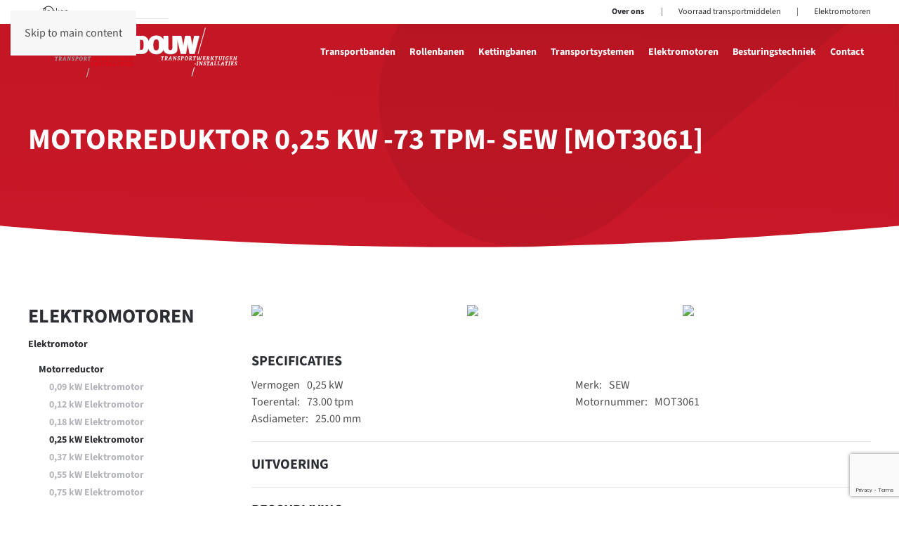

--- FILE ---
content_type: text/html; charset=utf-8
request_url: https://douw-transportbanden.nl/elektromotor/motorreductor/0-25-kw-elektromotor/motorreduktor-0-25-kw-73-tpm-sew-mot3061
body_size: 6983
content:
<!DOCTYPE html>
<html lang="nl-nl" dir="ltr">
    <head>
        <meta name="viewport" content="width=device-width, initial-scale=1">
        <link rel="icon" href="/images/logo.PNG" sizes="any">
                <link rel="icon" href="/images/logo.PNG" type="image/svg+xml">
                <link rel="apple-touch-icon" href="/images/logo.PNG">
        <meta charset="utf-8">
	<meta name="author" content="Super User">
	<meta name="generator" content="Joomla! - Open Source Content Management">
	<title>Motorreduktor 0,25 kW -73 tpm- SEW [MOT3061] - Douw Transportbanden en Transportsystemen</title>
	<link href="https://douw-transportbanden.nl/zoeken?layout=blog&amp;id=8951&amp;catid=71&amp;format=opensearch" rel="search" title="Zoeken Douw Transportbanden en Transportsystemen" type="application/opensearchdescription+xml">
<link href="/media/vendor/joomla-custom-elements/css/joomla-alert.min.css?0.4.1" rel="stylesheet">
	<link href="/media/system/css/joomla-fontawesome.min.css?4.5.31" rel="preload" as="style" onload="this.onload=null;this.rel='stylesheet'">
	<link href="/templates/yootheme/css/theme.13.css?1761038909" rel="stylesheet">
	<link href="/media/plg_system_jcepro/site/css/content.min.css?fe2b19f2ee347603dcb1ee4916167c1f" rel="stylesheet">
<script type="application/json" class="joomla-script-options new">{"joomla.jtext":{"ERROR":"Fout","MESSAGE":"Bericht","NOTICE":"Attentie","WARNING":"Waarschuwing","JCLOSE":"Sluiten","JOK":"Ok","JOPEN":"Open"},"system.paths":{"root":"","rootFull":"https:\/\/douw-transportbanden.nl\/","base":"","baseFull":"https:\/\/douw-transportbanden.nl\/"},"csrf.token":"c4cebb6ad82c818f27e63e3643fd8551"}</script>
	<script src="/media/system/js/core.min.js?a3d8f8"></script>
	<script src="/media/vendor/webcomponentsjs/js/webcomponents-bundle.min.js?2.8.0" nomodule defer></script>
	<script src="/media/system/js/joomla-hidden-mail.min.js?80d9c7" type="module"></script>
	<script src="/media/system/js/messages.min.js?9a4811" type="module"></script>
	<script src="/templates/yootheme/packages/theme-analytics/app/analytics.min.js?4.5.31" defer></script>
	<script src="/templates/yootheme/vendor/assets/uikit/dist/js/uikit.min.js?4.5.31"></script>
	<script src="/templates/yootheme/vendor/assets/uikit/dist/js/uikit-icons-fuse.min.js?4.5.31"></script>
	<script src="/templates/yootheme/js/theme.js?4.5.31"></script>
	<script src="https://www.google.com/recaptcha/api.js?render=6LesGSwaAAAAAETxSTjsvJe3sYPmE70QHSTzLNgw"></script>
	<script type="application/ld+json">{"@context":"https://schema.org","@graph":[{"@type":"Organization","@id":"https://douw-transportbanden.nl/#/schema/Organization/base","name":"Douw Transportbanden en Transportsystemen","url":"https://douw-transportbanden.nl/"},{"@type":"WebSite","@id":"https://douw-transportbanden.nl/#/schema/WebSite/base","url":"https://douw-transportbanden.nl/","name":"Douw Transportbanden en Transportsystemen","publisher":{"@id":"https://douw-transportbanden.nl/#/schema/Organization/base"}},{"@type":"WebPage","@id":"https://douw-transportbanden.nl/#/schema/WebPage/base","url":"https://douw-transportbanden.nl/elektromotor/motorreductor/0-25-kw-elektromotor/motorreduktor-0-25-kw-73-tpm-sew-mot3061","name":"Motorreduktor 0,25 kW -73 tpm- SEW [MOT3061] - Douw Transportbanden en Transportsystemen","isPartOf":{"@id":"https://douw-transportbanden.nl/#/schema/WebSite/base"},"about":{"@id":"https://douw-transportbanden.nl/#/schema/Organization/base"},"inLanguage":"nl-NL"},{"@type":"Article","@id":"https://douw-transportbanden.nl/#/schema/com_content/article/8951","name":"Motorreduktor 0,25 kW -73 tpm- SEW [MOT3061]","headline":"Motorreduktor 0,25 kW -73 tpm- SEW [MOT3061]","inLanguage":"nl-NL","isPartOf":{"@id":"https://douw-transportbanden.nl/#/schema/WebPage/base"}}]}</script>
	<script>window.yootheme ||= {}; var $theme = yootheme.theme = {"google_analytics":"G-JVZ18M48ML","google_analytics_anonymize":"1","i18n":{"close":{"label":"Close"},"totop":{"label":"Back to top"},"marker":{"label":"Open"},"navbarToggleIcon":{"label":"Open Menu"},"paginationPrevious":{"label":"Previous page"},"paginationNext":{"label":"Volgende pagina"},"searchIcon":{"toggle":"Open Search","submit":"Submit Search"},"slider":{"next":"Next slide","previous":"Previous slide","slideX":"Slide %s","slideLabel":"%s of %s"},"slideshow":{"next":"Next slide","previous":"Previous slide","slideX":"Slide %s","slideLabel":"%s of %s"},"lightboxPanel":{"next":"Next slide","previous":"Previous slide","slideLabel":"%s of %s","close":"Close"}}};</script>
	<script>if (typeof window.grecaptcha !== 'undefined') { grecaptcha.ready(function() { grecaptcha.execute("6LesGSwaAAAAAETxSTjsvJe3sYPmE70QHSTzLNgw", {action:'homepage'});}); }</script>
	<script>let width = document.documentElement.clientWidth;
document.addEventListener('DOMContentLoaded', function (){ 
if (width<617) { setTimeout(Change, 1000);}
});
function Change() {
document.querySelector(".tm-header-mobile").parentNode.insertBefore(document.querySelector(".tm-toolbar"), document.querySelector(".tm-header-mobile"));
}</script>
	<link href="https://douw-transportbanden.nl/elektromotor/motorreductor/0-25-kw-elektromotor/motorreduktor-0-25-kw-73-tpm-sew-mot3061" rel="canonical">

    <script src="/media/com_rsform/js/script.min.js"></script>
<script src="/media/plg_system_rsfprecaptchav3/js/script.js"></script>
<link rel="stylesheet" href="/media/com_rsform/css/front.min.css" />
<script>
RSFormProReCAPTCHAv3.add("6LesGSwaAAAAAETxSTjsvJe3sYPmE70QHSTzLNgw", "contactform", 5);RSFormProUtils.addEvent(window, 'load', function() {RSFormProUtils.addEvent(RSFormPro.getForm(5), 'submit', function(evt){ evt.preventDefault(); 
	RSFormPro.submitForm(RSFormPro.getForm(5)); });RSFormPro.addFormEvent(5, function(){ RSFormProReCAPTCHAv3.execute(5); });});RSFormProUtils.addEvent(window, 'load', function(){
	RSFormPro.setHTML5Validation('5', false, {"parent":"","field":"uk-form-danger"}, 0);  
});
</script>
<style>
.form-horizontal .control-label {
float: left;
width: 100%;
padding-top: 5px;
text-align: left;}

form, fieldset {
margin: 0px;
width: 100%;}

input, textarea, .uneditable-input {
width: 100%;
}

textarea {
width: 100%;
height: 150px;}

.btn-primary {
border: 2px solid #ca003d;
text-transform: uppercase;
background-color: #ffffff;
 color: #ca003d;}

.rsform-captcha-box {width: 150px; margin-top: 5px;}

.btn-primary:hover, .btn-info:hover, .btn-inverse:hover {
background-color: #ca003d;
color: #ffffff;
}

.form-horizontal .controls {
margin-left: 0px;
}
</style>
</head>
    <body class="">

        <div class="uk-hidden-visually uk-notification uk-notification-top-left uk-width-auto">
            <div class="uk-notification-message">
                <a href="#tm-main" class="uk-link-reset">Skip to main content</a>
            </div>
        </div>

        
        
        <div class="tm-page">

                        


<header class="tm-header-mobile uk-hidden@m tm-header-overlay" uk-header uk-inverse="target: .uk-navbar-container; sel-active: .uk-navbar-transparent">


    
        <div class="uk-navbar-container uk-navbar-transparent">

            <div class="uk-container uk-container-expand">
                <nav class="uk-navbar" uk-navbar="{&quot;align&quot;:&quot;left&quot;,&quot;container&quot;:&quot;.tm-header-mobile&quot;,&quot;boundary&quot;:&quot;.tm-header-mobile .uk-navbar-container&quot;}">

                                        <div class="uk-navbar-left ">

                        
                                                    <a uk-toggle href="#tm-dialog-mobile" class="uk-navbar-toggle">

        
        <div uk-navbar-toggle-icon></div>

        
    </a>
                        
                        
                    </div>
                    
                                        <div class="uk-navbar-center">

                                                    <a href="https://douw-transportbanden.nl/" aria-label="Terug naar home" class="uk-logo uk-navbar-item">
    <picture>
<source type="image/webp" srcset="/templates/yootheme/cache/2c/logo-2cebb37b.webp 150w, /templates/yootheme/cache/94/logo-945760cf.webp 300w" sizes="(min-width: 150px) 150px">
<img alt="Douw Transportbanden" loading="eager" src="/templates/yootheme/cache/77/logo-774566fc.png" width="150" height="72">
</picture><img class="uk-logo-inverse" alt="Douw Transportbanden" loading="eager" width="150px" height="73" src="/images/douw-inverse.svg"></a>
                        
                        
                    </div>
                    
                    
                </nav>
            </div>

        </div>

    



        <div id="tm-dialog-mobile" uk-offcanvas="container: true; overlay: true" mode="slide">
        <div class="uk-offcanvas-bar uk-flex uk-flex-column">

                        <button class="uk-offcanvas-close uk-close-large" type="button" uk-close uk-toggle="cls: uk-close-large; mode: media; media: @s"></button>
            
                        <div class="uk-margin-auto-bottom">
                
<div class="uk-panel" id="module-menu-dialog-mobile">

    
    
<ul class="uk-nav uk-nav-default">
    
	<li class="item-102 uk-parent"><a href="/transportbanden">Transportbanden</a>
	<ul class="uk-nav-sub">

		<li class="item-213"><a href="/transportbanden/trogband">Trogband</a></li>
		<li class="item-212"><a href="/transportbanden/vlakke-transportband">Vlakke transportband</a></li>
		<li class="item-370"><a href="/transportbanden/opvoerband">Opvoerband</a></li>
		<li class="item-371"><a href="/transportbanden/telescoopband">Telescoopband</a></li>
		<li class="item-372"><a href="/transportbanden/bandbocht">Bandbocht</a></li>
		<li class="item-373"><a href="/transportbanden/overige-transportbanden">Overige transportbanden</a></li></ul></li>
	<li class="item-132 uk-parent"><a href="/rollenbanen">Rollenbanen</a>
	<ul class="uk-nav-sub">

		<li class="item-105"><a href="/rollenbanen/aangedreven-rollenbaan">Aangedreven rollenbaan</a></li>
		<li class="item-374"><a href="/rollenbanen/niet-aangedreven-rollenbaan">Niet aangedreven rollenbaan</a></li>
		<li class="item-375"><a href="/rollenbanen/rollenbaanbocht">Rollenbaanbocht</a></li>
		<li class="item-376"><a href="/rollenbanen/overige-rollenbanen">Overige Rollenbanen</a></li></ul></li>
	<li class="item-107 uk-parent"><a href="/kettingbanen">Kettingbanen</a>
	<ul class="uk-nav-sub">

		<li class="item-377"><a href="/kettingbanen/overzetstation">Overzetstation</a></li>
		<li class="item-378"><a href="/kettingbanen/overige-kettingbanen">Overige kettingbanen</a></li></ul></li>
	<li class="item-128 uk-parent"><a href="/transportsystemen">Transportsystemen</a>
	<ul class="uk-nav-sub">

		<li class="item-1154"><a href="/transportsystemen/bulkgoed-transportsystemen">Bulkgoed Transportsystemen</a></li>
		<li class="item-1155"><a href="/transportsystemen/pallet-transportsystemen">Pallet Transportsystemen</a></li>
		<li class="item-1156"><a href="/transportsystemen/stukgoed-transportsystemen">Stukgoed Transportsystemen</a></li></ul></li>
	<li class="item-223"><a href="/elektromotoren">Elektromotoren</a></li>
	<li class="item-230"><a href="/besturingstechniek">Besturingstechniek</a></li>
	<li class="item-236"><a href="/contact">Contact</a></li></ul>

</div>

            </div>
            
            
        </div>
    </div>
    
    
    

</header>


<div class="tm-toolbar tm-toolbar-default uk-visible@m">
    <div class="uk-container uk-flex uk-flex-middle">

                <div>
            <div class="uk-grid-medium uk-child-width-auto uk-flex-middle" uk-grid="margin: uk-margin-small-top">

                                <div>
<div class="uk-panel header uk-visible@m" id="module-105">

    
    

    <form id="search-105" action="/elektromotor/motorreductor/0-25-kw-elektromotor/motorreduktor-0-25-kw-73-tpm-sew-mot3061" method="post" role="search" class="uk-search uk-search-default"><span uk-search-icon></span><input name="searchword" placeholder="Zoeken" minlength="3" aria-label="Zoeken" type="search" class="uk-search-input"><input type="hidden" name="task" value="search"><input type="hidden" name="option" value="com_search"><input type="hidden" name="Itemid" value="411"></form>
    

</div>
</div>
                
                
            </div>
        </div>
        
                <div class="uk-margin-auto-left">
            <div class="uk-grid-medium uk-child-width-auto uk-flex-middle" uk-grid="margin: uk-margin-small-top">
                <div>
<div class="uk-panel" id="module-241">

    
    
<div class="uk-margin-remove-last-child custom" ><p><strong><a href="/over-ons" class="uk-margin-right">Over ons</a></strong>&nbsp; |&nbsp;<a href="/gebruikte-transportbanden" class="uk-margin-right uk-margin-left">Voorraad transportmiddelen</a>&nbsp;|&nbsp;<a href="/elektromotor" class="uk-margin-left">Elektromotoren</a></p></div>

</div>
</div>
            </div>
        </div>
        
    </div>
</div>

<header class="tm-header uk-visible@m tm-header-overlay" uk-header uk-inverse="target: .uk-navbar-container, .tm-headerbar; sel-active: .uk-navbar-transparent, .tm-headerbar">



        <div uk-sticky media="@m" cls-active="uk-navbar-sticky" sel-target=".uk-navbar-container" cls-inactive="uk-navbar-transparent" animation="uk-animation-slide-top" tm-section-start>
    
        <div class="uk-navbar-container">

            <div class="uk-container">
                <nav class="uk-navbar" uk-navbar="{&quot;align&quot;:&quot;left&quot;,&quot;container&quot;:&quot;.tm-header &gt; [uk-sticky]&quot;,&quot;boundary&quot;:&quot;.tm-header .uk-navbar-container&quot;}">

                                        <div class="uk-navbar-left ">

                                                    <a href="https://douw-transportbanden.nl/" aria-label="Terug naar home" class="uk-logo uk-navbar-item">
    <picture>
<source type="image/webp" srcset="/templates/yootheme/cache/2c/logo-2cebb37b.webp 150w, /templates/yootheme/cache/94/logo-945760cf.webp 300w" sizes="(min-width: 150px) 150px">
<img alt="Douw Transportbanden" loading="eager" src="/templates/yootheme/cache/77/logo-774566fc.png" width="150" height="72">
</picture><img class="uk-logo-inverse" alt="Douw Transportbanden" loading="eager" width="150px" height="73" src="/images/douw-inverse.svg"></a>
                        
                        
                        
                    </div>
                    
                    
                                        <div class="uk-navbar-right">

                                                    
<ul class="uk-navbar-nav">
    
	<li class="item-102 uk-parent"><a href="/transportbanden">Transportbanden</a>
	<div class="uk-drop uk-navbar-dropdown"><div><ul class="uk-nav uk-navbar-dropdown-nav">

		<li class="item-213"><a href="/transportbanden/trogband">Trogband</a></li>
		<li class="item-212"><a href="/transportbanden/vlakke-transportband">Vlakke transportband</a></li>
		<li class="item-370"><a href="/transportbanden/opvoerband">Opvoerband</a></li>
		<li class="item-371"><a href="/transportbanden/telescoopband">Telescoopband</a></li>
		<li class="item-372"><a href="/transportbanden/bandbocht">Bandbocht</a></li>
		<li class="item-373"><a href="/transportbanden/overige-transportbanden">Overige transportbanden</a></li></ul></div></div></li>
	<li class="item-132 uk-parent"><a href="/rollenbanen">Rollenbanen</a>
	<div class="uk-drop uk-navbar-dropdown"><div><ul class="uk-nav uk-navbar-dropdown-nav">

		<li class="item-105"><a href="/rollenbanen/aangedreven-rollenbaan">Aangedreven rollenbaan</a></li>
		<li class="item-374"><a href="/rollenbanen/niet-aangedreven-rollenbaan">Niet aangedreven rollenbaan</a></li>
		<li class="item-375"><a href="/rollenbanen/rollenbaanbocht">Rollenbaanbocht</a></li>
		<li class="item-376"><a href="/rollenbanen/overige-rollenbanen">Overige Rollenbanen</a></li></ul></div></div></li>
	<li class="item-107 uk-parent"><a href="/kettingbanen">Kettingbanen</a>
	<div class="uk-drop uk-navbar-dropdown"><div><ul class="uk-nav uk-navbar-dropdown-nav">

		<li class="item-377"><a href="/kettingbanen/overzetstation">Overzetstation</a></li>
		<li class="item-378"><a href="/kettingbanen/overige-kettingbanen">Overige kettingbanen</a></li></ul></div></div></li>
	<li class="item-128 uk-parent"><a href="/transportsystemen">Transportsystemen</a>
	<div class="uk-drop uk-navbar-dropdown"><div><ul class="uk-nav uk-navbar-dropdown-nav">

		<li class="item-1154"><a href="/transportsystemen/bulkgoed-transportsystemen">Bulkgoed Transportsystemen</a></li>
		<li class="item-1155"><a href="/transportsystemen/pallet-transportsystemen">Pallet Transportsystemen</a></li>
		<li class="item-1156"><a href="/transportsystemen/stukgoed-transportsystemen">Stukgoed Transportsystemen</a></li></ul></div></div></li>
	<li class="item-223"><a href="/elektromotoren">Elektromotoren</a></li>
	<li class="item-230"><a href="/besturingstechniek">Besturingstechniek</a></li>
	<li class="item-236"><a href="/contact">Contact</a></li></ul>

                        
                                                    
                        
                    </div>
                    
                </nav>
            </div>

        </div>

        </div>
    







</header>

            
            

            <main id="tm-main" >

                
                <div id="system-message-container" aria-live="polite"></div>

                <!-- Builder #template-eNN01S86 -->
<div class="uk-section-default uk-preserve-color uk-light" tm-header-transparent-noplaceholder>
        <div data-src="/images/home-douw-bg-small.svg" uk-img class="uk-background-norepeat uk-background-cover uk-background-bottom-center uk-section uk-section-large">    
        
        
        
            
                                <div class="uk-container">                
                    <div class="uk-grid tm-grid-expand uk-child-width-1-1 uk-grid-margin">
<div class="uk-width-1-1">
    
        
            
            
            
                
                    
<h1 class="uk-h1">        Motorreduktor 0,25 kW -73 tpm- SEW [MOT3061]    </h1>
                
            
        
    
</div></div>
                                </div>                
            
        
        </div>
    
</div>
<div class="uk-section-default uk-section">
    
        
        
        
            
                                <div class="uk-container">                
                    <div class="uk-grid tm-grid-expand uk-grid-large uk-grid-margin-large" uk-grid>
<div class="uk-width-1-4@s uk-width-1-4@m">
    
        
            
            
            
                
                    <div>
<div class="uk-panel" id="module-240">

    
        <h3>

                Elektromotoren        
        </h3>

    
    
<ul class="uk-nav uk-nav-default">
    
	<li class="item-365 uk-active uk-parent"><a href="/elektromotor">Elektromotor </a>
	<ul class="uk-nav-sub">

		<li class="item-392 uk-active uk-parent"><a href="/elektromotor/motorreductor">Motorreductor</a>
		<ul>

			<li class="item-596"><a href="/elektromotor/motorreductor/0-09-kw-elektromotor">0,09 kW Elektromotor</a></li>
			<li class="item-597"><a href="/elektromotor/motorreductor/0-12-kw-elektromotor">0,12 kW Elektromotor</a></li>
			<li class="item-598"><a href="/elektromotor/motorreductor/0-18-kw-elektromotor">0,18 kW Elektromotor</a></li>
			<li class="item-599 uk-active"><a href="/elektromotor/motorreductor/0-25-kw-elektromotor">0,25 kW Elektromotor</a></li>
			<li class="item-600"><a href="/elektromotor/motorreductor/0-37-kw-elektromotor">0,37 kW Elektromotor</a></li>
			<li class="item-601"><a href="/elektromotor/motorreductor/0-55-kw-elektromotor">0,55 kW Elektromotor</a></li>
			<li class="item-602"><a href="/elektromotor/motorreductor/0-75-kw-elektromotor">0,75 kW Elektromotor</a></li>
			<li class="item-603"><a href="/elektromotor/motorreductor/1-1-kw-elektromotor">1,1 kW Elektromotor</a></li>
			<li class="item-604"><a href="/elektromotor/motorreductor/1-5-kw-elektromotor">1,5 kW Elektromotor</a></li>
			<li class="item-605"><a href="/elektromotor/motorreductor/2-2-kw-elektromotor">2,2 kW Elektromotor</a></li>
			<li class="item-606"><a href="/elektromotor/motorreductor/3-kw-elektromotor">3 kW Elektromotor</a></li>
			<li class="item-607"><a href="/elektromotor/motorreductor/4-kw-elektromotor">4 kW Elektromotor</a></li>
			<li class="item-608"><a href="/elektromotor/motorreductor/5-5-kw-elektromotor">5,5 kW Elektromotor</a></li>
			<li class="item-609"><a href="/elektromotor/motorreductor/7-5-kw-elektromotor">7,5 kW Elektromotor</a></li>
			<li class="item-610"><a href="/elektromotor/motorreductor/11-kw-elektromotor">11 kW Elektromotor</a></li>
			<li class="item-611"><a href="/elektromotor/motorreductor/15-kw-elektromotor">15 kW Elektromotor</a></li>
			<li class="item-612"><a href="/elektromotor/motorreductor/22-kw-elektromotor">22 kW Elektromotor</a></li>
			<li class="item-613"><a href="/elektromotor/motorreductor/37-kw-elektromotor">37 kW Elektromotor</a></li></ul></li></ul></li>
	<li class="item-1259"><a href="/xml-sitemap557">XMLSitemap</a></li></ul>

</div>
</div>
                
            
        
    
</div>
<div class="uk-width-3-4@s uk-width-3-4@m">
    
        
            
            
            
                
                    
<div class="uk-margin uk-text-center">
    
        <div class="uk-grid uk-child-width-1-1 uk-child-width-1-3@s uk-child-width-1-3@m" uk-grid uk-lightbox="toggle: a[data-type];">                <div>
<div class="el-item uk-light uk-transition-toggle uk-inline-clip" tabindex="0">
    
        
            
<img src="https://i.douw-transportbanden.nl/elektromotor/R40DT71C4_01.jpg" alt="Motorreduktor 0,25 kW -73 tpm- SEW [MOT3061]" loading="lazy" class="el-image uk-transition-opaque">

            
                        <div class="uk-overlay-primary uk-transition-fade uk-position-cover"></div>            
                        <div class="uk-position-center uk-transition-fade"><div class="uk-overlay uk-margin-remove-first-child">





<div class="uk-margin-top"><a href="https://i.douw-transportbanden.nl/elektromotor/R40DT71C4_01.jpg" data-alt="Motorreduktor 0,25 kW -73 tpm- SEW [MOT3061]" data-type="image" class="el-link uk-button uk-button-default">bekijk meer</a></div></div></div>            
        
    
</div></div>                <div>
<div class="el-item uk-light uk-transition-toggle uk-inline-clip" tabindex="0">
    
        
            
<img src="https://i.douw-transportbanden.nl/elektromotor/R40DT71C4_02.jpg" alt="Motorreduktor 0,25 kW -73 tpm- SEW [MOT3061]" loading="lazy" class="el-image uk-transition-opaque">

            
                        <div class="uk-overlay-primary uk-transition-fade uk-position-cover"></div>            
                        <div class="uk-position-center uk-transition-fade"><div class="uk-overlay uk-margin-remove-first-child">





<div class="uk-margin-top"><a href="https://i.douw-transportbanden.nl/elektromotor/R40DT71C4_02.jpg" data-alt="Motorreduktor 0,25 kW -73 tpm- SEW [MOT3061]" data-type="image" class="el-link uk-button uk-button-default">bekijk meer</a></div></div></div>            
        
    
</div></div>                <div>
<div class="el-item uk-light uk-transition-toggle uk-inline-clip" tabindex="0">
    
        
            
<img src="https://i.douw-transportbanden.nl/elektromotor/R40DT71C4_03.jpg" alt="Motorreduktor 0,25 kW -73 tpm- SEW [MOT3061]" loading="lazy" class="el-image uk-transition-opaque">

            
                        <div class="uk-overlay-primary uk-transition-fade uk-position-cover"></div>            
                        <div class="uk-position-center uk-transition-fade"><div class="uk-overlay uk-margin-remove-first-child">





<div class="uk-margin-top"><a href="https://i.douw-transportbanden.nl/elektromotor/R40DT71C4_03.jpg" data-alt="Motorreduktor 0,25 kW -73 tpm- SEW [MOT3061]" data-type="image" class="el-link uk-button uk-button-default">bekijk meer</a></div></div></div>            
        
    
</div></div>                </div>
    
</div>
<div class="uk-h4">        Specificaties    </div>
<ul class="uk-list uk-column-1-2@m uk-margin-small">        <li class="el-item">

    <div class="uk-child-width-expand uk-grid-small" uk-grid>        <div class="uk-width-auto">
            
            
<div class="el-title uk-margin-remove">Vermogen</div>
            
        </div>        <div>

            
            <div class="el-content uk-panel">0,25 kW</div>
                                    
        </div>
    </div>
</li>
        <li class="el-item">

    <div class="uk-child-width-expand uk-grid-small" uk-grid>        <div class="uk-width-auto">
            
            
<div class="el-title uk-margin-remove">Toerental: </div>
            
        </div>        <div>

            
            <div class="el-content uk-panel">73.00 tpm</div>
                                    
        </div>
    </div>
</li>
        <li class="el-item">

    <div class="uk-child-width-expand uk-grid-small" uk-grid>        <div class="uk-width-auto">
            
            
<div class="el-title uk-margin-remove">Asdiameter:</div>
            
        </div>        <div>

            
            <div class="el-content uk-panel">25.00 mm</div>
                                    
        </div>
    </div>
</li>
        <li class="el-item">

    <div class="uk-child-width-expand uk-grid-small" uk-grid>        <div class="uk-width-auto">
            
            
<div class="el-title uk-margin-remove">Merk: </div>
            
        </div>        <div>

            
            <div class="el-content uk-panel">SEW</div>
                                    
        </div>
    </div>
</li>
        <li class="el-item">

    <div class="uk-child-width-expand uk-grid-small" uk-grid>        <div class="uk-width-auto">
            
            
<div class="el-title uk-margin-remove">Motornummer:</div>
            
        </div>        <div>

            
            <div class="el-content uk-panel">MOT3061</div>
                                    
        </div>
    </div>
</li>
    </ul><hr>
<div class="uk-h4 uk-margin-small">        Uitvoering    </div><hr>
<div class="uk-h4 uk-margin-small">        Beschrijving    </div><div class="uk-panel uk-margin-small">SEW elektromotor / motorreductor; vermogen 0,25 kW; toerental 73 omw/min; asdiameter 25 mm.  (type : R40DT71C4)</div>
<div class="uk-margin-medium">
    
    
        
        
<a class="el-content uk-button uk-button-primary" href="https://i.douw-transportbanden.nl/elektromotor/AlgemenePDFwebsite.pdf" target="_blank">
    
        Documentatie    
    
</a>


        
    
    
</div>
<hr>
<div class="uk-h4 uk-margin-small">        Offerte aanvraag    </div><div class="uk-panel uk-margin"><p><span><form method="post"  id="userForm" action="https://douw-transportbanden.nl/elektromotor/motorreductor/0-25-kw-elektromotor/motorreduktor-0-25-kw-73-tpm-sew-mot3061">
<!-- Do not remove this ID, it is used to identify the page so that the pagination script can work correctly -->
<fieldset class="formContainer uk-form-horizontal" id="rsform_5_page_0">
	<div class="uk-grid">
		<div class="uk-width-6-12">
			<div class="uk-margin rsform-block rsform-block-naam">
				<label class="uk-form-label formControlLabel" for="naam">Naam<strong class="formRequired">(*)</strong></label>
				<div class="uk-form-controls formControls">
					<input type="text" value="" size="20" placeholder="NAAM*" name="form[naam]" id="naam" class="rsform-input-box uk-input" aria-required="true" />
					<span class="formValidation"><span id="component31" class="formNoError">Vul uw naam in!</span></span>
				</div>
			</div>
		</div>
		<div class="uk-width-6-12">
			<div class="uk-margin rsform-block rsform-block-email">
				<label class="uk-form-label formControlLabel" for="email">E-mail<strong class="formRequired">(*)</strong></label>
				<div class="uk-form-controls formControls">
					<input type="text" value="" size="20" placeholder="E-MAIL*" name="form[email]" id="email" class="rsform-input-box uk-input" aria-required="true" />
					<span class="formValidation"><span id="component32" class="formNoError">Vul een geldig e-mailadres in!</span></span>
				</div>
			</div>
		</div>
	</div>
	<div class="uk-grid">
		<div class="uk-width-12-12">
			<div class="uk-margin rsform-block rsform-block-bericht">
				<label class="uk-form-label formControlLabel" for="bericht">Bericht</label>
				<div class="uk-form-controls formControls">
					<textarea cols="25" rows="5" placeholder="BERICHT" name="form[bericht]" id="bericht" class="rsform-text-box uk-textarea"></textarea>
					<span class="formValidation"><span id="component33" class="formNoError">Invalid Input</span></span>
				</div>
			</div>
			<div class="uk-margin rsform-block rsform-block-verstuur">
				<label class="uk-form-label formControlLabel"></label>
				<div class="uk-form-controls formControls">
					<button type="submit" name="form[verstuur]" id="verstuur" class="rsform-submit-button  uk-button uk-button-primary" >verstuur</button>
					<span class="formValidation"></span>
				</div>
			</div>
		</div>
	</div>
</fieldset>
					<input type="hidden" name="form[hidden]" id="hidden" value="Motorreduktor 0,25 kW -73 tpm- SEW [MOT3061] - Douw Transportbanden en Transportsystemen" />
					<input type="hidden" name="g-recaptcha-response" id="g-recaptcha-response-5" value=""><input type="hidden" name="form[formId]" value="5"/><input type="hidden" name="c4cebb6ad82c818f27e63e3643fd8551" value="1"></form></span></p></div>
                
            
        
    
</div></div>
                                </div>                
            
        
    
</div>

                
            </main>

            

                        <footer>
                <!-- Builder #footer -->
<div class="uk-section-default uk-section uk-section-small uk-padding-remove-top">
    
        
        
        
            
                                <div class="uk-container uk-container-large">                
                    <div class="uk-grid tm-grid-expand uk-child-width-1-1 uk-margin-medium">
<div class="uk-width-1-1">
    
        
            
            
            
                
                    <hr>
                
            
        
    
</div></div><div class="uk-grid tm-grid-expand uk-grid-margin uk-margin-remove-bottom" uk-grid>
<div class="uk-width-1-2@s uk-width-1-4@m">
    
        
            
            
            
                
                    
<div class="uk-margin">
        <picture>
<source type="image/webp" srcset="/templates/yootheme/cache/cf/logo-cf52a123.webp 250w, /templates/yootheme/cache/14/logo-14f74af0.webp 500w" sizes="(min-width: 250px) 250px">
<img src="/templates/yootheme/cache/bc/logo-bcd51975.png" width="250" height="120" class="el-image" alt loading="lazy">
</picture>    
    
</div>
                
            
        
    
</div>
<div class="uk-width-1-2@s uk-width-1-4@m">
    
        
            
            
            
                
                    <div class="uk-panel uk-margin"><h4>Douw</h4>
<p>Douw Metaalconstructiebedrijf Vof<br />Blaaksedijk West 1<br />3274 LD Heinenoord<br />Netherlands</p></div>
                
            
        
    
</div>
<div class="uk-width-1-2@s uk-width-1-4@m">
    
        
            
            
            
                
                    <div class="uk-panel uk-margin"><h4>Contact</h4>
<p>e: <joomla-hidden-mail  is-link="1" is-email="1" first="aW5mbw==" last="ZG91dy5ldQ==" text="aW5mb0Bkb3V3LmV1" base="" >Dit e-mailadres wordt beveiligd tegen spambots. JavaScript dient ingeschakeld te zijn om het te bekijken.</joomla-hidden-mail><br />t: +31(0)186 601 611</p>
<p><br /><a href="/images/privacy_verklaring_metaalconstructiebedrijf_douw.pdf" target="_blank" rel="noopener noreferrer">Privacy verklaring</a></p></div>
                
            
        
    
</div>
<div class="uk-width-1-2@s uk-width-1-4@m">
    
        
            
            
            
                
                    <div class="uk-panel uk-margin"><h4>Producten</h4>
<p><a href="/transportbanden">Transportbanden</a><br /><a href="/rollenbanen">Rollenbanen</a><br /><a href="/kettingbanen">Kettingbanen</a><br /><a href="/transportsystemen">Transportsystemen</a><br /><a href="/elektromotoren">Elektromotoren</a><br /><a href="/besturingstechniek">Besturingstechniek</a></p>
<p> </p></div>
                
            
        
    
</div></div><div class="uk-grid tm-grid-expand uk-child-width-1-1 uk-grid-margin uk-margin-remove-top">
<div class="uk-width-1-1">
    
        
            
            
            
                
                    <div class="uk-panel uk-text-small uk-margin"><p>Gemaakt met <span uk-icon="icon: heart" style="color: rgba(190, 22, 34, 1);"></span> door <strong><a href="https://schot.nl" target="_blank" rel="noopener noreferrer">Schot marketing &amp; Communicatie</a></strong></p></div>
                
            
        
    
</div></div>
                                </div>                
            
        
    
</div>            </footer>
            
        </div>

        
        

    </body>
</html>


--- FILE ---
content_type: text/html; charset=utf-8
request_url: https://www.google.com/recaptcha/api2/anchor?ar=1&k=6LesGSwaAAAAAETxSTjsvJe3sYPmE70QHSTzLNgw&co=aHR0cHM6Ly9kb3V3LXRyYW5zcG9ydGJhbmRlbi5ubDo0NDM.&hl=en&v=PoyoqOPhxBO7pBk68S4YbpHZ&size=invisible&anchor-ms=20000&execute-ms=30000&cb=8dwcir6xcw6g
body_size: 48575
content:
<!DOCTYPE HTML><html dir="ltr" lang="en"><head><meta http-equiv="Content-Type" content="text/html; charset=UTF-8">
<meta http-equiv="X-UA-Compatible" content="IE=edge">
<title>reCAPTCHA</title>
<style type="text/css">
/* cyrillic-ext */
@font-face {
  font-family: 'Roboto';
  font-style: normal;
  font-weight: 400;
  font-stretch: 100%;
  src: url(//fonts.gstatic.com/s/roboto/v48/KFO7CnqEu92Fr1ME7kSn66aGLdTylUAMa3GUBHMdazTgWw.woff2) format('woff2');
  unicode-range: U+0460-052F, U+1C80-1C8A, U+20B4, U+2DE0-2DFF, U+A640-A69F, U+FE2E-FE2F;
}
/* cyrillic */
@font-face {
  font-family: 'Roboto';
  font-style: normal;
  font-weight: 400;
  font-stretch: 100%;
  src: url(//fonts.gstatic.com/s/roboto/v48/KFO7CnqEu92Fr1ME7kSn66aGLdTylUAMa3iUBHMdazTgWw.woff2) format('woff2');
  unicode-range: U+0301, U+0400-045F, U+0490-0491, U+04B0-04B1, U+2116;
}
/* greek-ext */
@font-face {
  font-family: 'Roboto';
  font-style: normal;
  font-weight: 400;
  font-stretch: 100%;
  src: url(//fonts.gstatic.com/s/roboto/v48/KFO7CnqEu92Fr1ME7kSn66aGLdTylUAMa3CUBHMdazTgWw.woff2) format('woff2');
  unicode-range: U+1F00-1FFF;
}
/* greek */
@font-face {
  font-family: 'Roboto';
  font-style: normal;
  font-weight: 400;
  font-stretch: 100%;
  src: url(//fonts.gstatic.com/s/roboto/v48/KFO7CnqEu92Fr1ME7kSn66aGLdTylUAMa3-UBHMdazTgWw.woff2) format('woff2');
  unicode-range: U+0370-0377, U+037A-037F, U+0384-038A, U+038C, U+038E-03A1, U+03A3-03FF;
}
/* math */
@font-face {
  font-family: 'Roboto';
  font-style: normal;
  font-weight: 400;
  font-stretch: 100%;
  src: url(//fonts.gstatic.com/s/roboto/v48/KFO7CnqEu92Fr1ME7kSn66aGLdTylUAMawCUBHMdazTgWw.woff2) format('woff2');
  unicode-range: U+0302-0303, U+0305, U+0307-0308, U+0310, U+0312, U+0315, U+031A, U+0326-0327, U+032C, U+032F-0330, U+0332-0333, U+0338, U+033A, U+0346, U+034D, U+0391-03A1, U+03A3-03A9, U+03B1-03C9, U+03D1, U+03D5-03D6, U+03F0-03F1, U+03F4-03F5, U+2016-2017, U+2034-2038, U+203C, U+2040, U+2043, U+2047, U+2050, U+2057, U+205F, U+2070-2071, U+2074-208E, U+2090-209C, U+20D0-20DC, U+20E1, U+20E5-20EF, U+2100-2112, U+2114-2115, U+2117-2121, U+2123-214F, U+2190, U+2192, U+2194-21AE, U+21B0-21E5, U+21F1-21F2, U+21F4-2211, U+2213-2214, U+2216-22FF, U+2308-230B, U+2310, U+2319, U+231C-2321, U+2336-237A, U+237C, U+2395, U+239B-23B7, U+23D0, U+23DC-23E1, U+2474-2475, U+25AF, U+25B3, U+25B7, U+25BD, U+25C1, U+25CA, U+25CC, U+25FB, U+266D-266F, U+27C0-27FF, U+2900-2AFF, U+2B0E-2B11, U+2B30-2B4C, U+2BFE, U+3030, U+FF5B, U+FF5D, U+1D400-1D7FF, U+1EE00-1EEFF;
}
/* symbols */
@font-face {
  font-family: 'Roboto';
  font-style: normal;
  font-weight: 400;
  font-stretch: 100%;
  src: url(//fonts.gstatic.com/s/roboto/v48/KFO7CnqEu92Fr1ME7kSn66aGLdTylUAMaxKUBHMdazTgWw.woff2) format('woff2');
  unicode-range: U+0001-000C, U+000E-001F, U+007F-009F, U+20DD-20E0, U+20E2-20E4, U+2150-218F, U+2190, U+2192, U+2194-2199, U+21AF, U+21E6-21F0, U+21F3, U+2218-2219, U+2299, U+22C4-22C6, U+2300-243F, U+2440-244A, U+2460-24FF, U+25A0-27BF, U+2800-28FF, U+2921-2922, U+2981, U+29BF, U+29EB, U+2B00-2BFF, U+4DC0-4DFF, U+FFF9-FFFB, U+10140-1018E, U+10190-1019C, U+101A0, U+101D0-101FD, U+102E0-102FB, U+10E60-10E7E, U+1D2C0-1D2D3, U+1D2E0-1D37F, U+1F000-1F0FF, U+1F100-1F1AD, U+1F1E6-1F1FF, U+1F30D-1F30F, U+1F315, U+1F31C, U+1F31E, U+1F320-1F32C, U+1F336, U+1F378, U+1F37D, U+1F382, U+1F393-1F39F, U+1F3A7-1F3A8, U+1F3AC-1F3AF, U+1F3C2, U+1F3C4-1F3C6, U+1F3CA-1F3CE, U+1F3D4-1F3E0, U+1F3ED, U+1F3F1-1F3F3, U+1F3F5-1F3F7, U+1F408, U+1F415, U+1F41F, U+1F426, U+1F43F, U+1F441-1F442, U+1F444, U+1F446-1F449, U+1F44C-1F44E, U+1F453, U+1F46A, U+1F47D, U+1F4A3, U+1F4B0, U+1F4B3, U+1F4B9, U+1F4BB, U+1F4BF, U+1F4C8-1F4CB, U+1F4D6, U+1F4DA, U+1F4DF, U+1F4E3-1F4E6, U+1F4EA-1F4ED, U+1F4F7, U+1F4F9-1F4FB, U+1F4FD-1F4FE, U+1F503, U+1F507-1F50B, U+1F50D, U+1F512-1F513, U+1F53E-1F54A, U+1F54F-1F5FA, U+1F610, U+1F650-1F67F, U+1F687, U+1F68D, U+1F691, U+1F694, U+1F698, U+1F6AD, U+1F6B2, U+1F6B9-1F6BA, U+1F6BC, U+1F6C6-1F6CF, U+1F6D3-1F6D7, U+1F6E0-1F6EA, U+1F6F0-1F6F3, U+1F6F7-1F6FC, U+1F700-1F7FF, U+1F800-1F80B, U+1F810-1F847, U+1F850-1F859, U+1F860-1F887, U+1F890-1F8AD, U+1F8B0-1F8BB, U+1F8C0-1F8C1, U+1F900-1F90B, U+1F93B, U+1F946, U+1F984, U+1F996, U+1F9E9, U+1FA00-1FA6F, U+1FA70-1FA7C, U+1FA80-1FA89, U+1FA8F-1FAC6, U+1FACE-1FADC, U+1FADF-1FAE9, U+1FAF0-1FAF8, U+1FB00-1FBFF;
}
/* vietnamese */
@font-face {
  font-family: 'Roboto';
  font-style: normal;
  font-weight: 400;
  font-stretch: 100%;
  src: url(//fonts.gstatic.com/s/roboto/v48/KFO7CnqEu92Fr1ME7kSn66aGLdTylUAMa3OUBHMdazTgWw.woff2) format('woff2');
  unicode-range: U+0102-0103, U+0110-0111, U+0128-0129, U+0168-0169, U+01A0-01A1, U+01AF-01B0, U+0300-0301, U+0303-0304, U+0308-0309, U+0323, U+0329, U+1EA0-1EF9, U+20AB;
}
/* latin-ext */
@font-face {
  font-family: 'Roboto';
  font-style: normal;
  font-weight: 400;
  font-stretch: 100%;
  src: url(//fonts.gstatic.com/s/roboto/v48/KFO7CnqEu92Fr1ME7kSn66aGLdTylUAMa3KUBHMdazTgWw.woff2) format('woff2');
  unicode-range: U+0100-02BA, U+02BD-02C5, U+02C7-02CC, U+02CE-02D7, U+02DD-02FF, U+0304, U+0308, U+0329, U+1D00-1DBF, U+1E00-1E9F, U+1EF2-1EFF, U+2020, U+20A0-20AB, U+20AD-20C0, U+2113, U+2C60-2C7F, U+A720-A7FF;
}
/* latin */
@font-face {
  font-family: 'Roboto';
  font-style: normal;
  font-weight: 400;
  font-stretch: 100%;
  src: url(//fonts.gstatic.com/s/roboto/v48/KFO7CnqEu92Fr1ME7kSn66aGLdTylUAMa3yUBHMdazQ.woff2) format('woff2');
  unicode-range: U+0000-00FF, U+0131, U+0152-0153, U+02BB-02BC, U+02C6, U+02DA, U+02DC, U+0304, U+0308, U+0329, U+2000-206F, U+20AC, U+2122, U+2191, U+2193, U+2212, U+2215, U+FEFF, U+FFFD;
}
/* cyrillic-ext */
@font-face {
  font-family: 'Roboto';
  font-style: normal;
  font-weight: 500;
  font-stretch: 100%;
  src: url(//fonts.gstatic.com/s/roboto/v48/KFO7CnqEu92Fr1ME7kSn66aGLdTylUAMa3GUBHMdazTgWw.woff2) format('woff2');
  unicode-range: U+0460-052F, U+1C80-1C8A, U+20B4, U+2DE0-2DFF, U+A640-A69F, U+FE2E-FE2F;
}
/* cyrillic */
@font-face {
  font-family: 'Roboto';
  font-style: normal;
  font-weight: 500;
  font-stretch: 100%;
  src: url(//fonts.gstatic.com/s/roboto/v48/KFO7CnqEu92Fr1ME7kSn66aGLdTylUAMa3iUBHMdazTgWw.woff2) format('woff2');
  unicode-range: U+0301, U+0400-045F, U+0490-0491, U+04B0-04B1, U+2116;
}
/* greek-ext */
@font-face {
  font-family: 'Roboto';
  font-style: normal;
  font-weight: 500;
  font-stretch: 100%;
  src: url(//fonts.gstatic.com/s/roboto/v48/KFO7CnqEu92Fr1ME7kSn66aGLdTylUAMa3CUBHMdazTgWw.woff2) format('woff2');
  unicode-range: U+1F00-1FFF;
}
/* greek */
@font-face {
  font-family: 'Roboto';
  font-style: normal;
  font-weight: 500;
  font-stretch: 100%;
  src: url(//fonts.gstatic.com/s/roboto/v48/KFO7CnqEu92Fr1ME7kSn66aGLdTylUAMa3-UBHMdazTgWw.woff2) format('woff2');
  unicode-range: U+0370-0377, U+037A-037F, U+0384-038A, U+038C, U+038E-03A1, U+03A3-03FF;
}
/* math */
@font-face {
  font-family: 'Roboto';
  font-style: normal;
  font-weight: 500;
  font-stretch: 100%;
  src: url(//fonts.gstatic.com/s/roboto/v48/KFO7CnqEu92Fr1ME7kSn66aGLdTylUAMawCUBHMdazTgWw.woff2) format('woff2');
  unicode-range: U+0302-0303, U+0305, U+0307-0308, U+0310, U+0312, U+0315, U+031A, U+0326-0327, U+032C, U+032F-0330, U+0332-0333, U+0338, U+033A, U+0346, U+034D, U+0391-03A1, U+03A3-03A9, U+03B1-03C9, U+03D1, U+03D5-03D6, U+03F0-03F1, U+03F4-03F5, U+2016-2017, U+2034-2038, U+203C, U+2040, U+2043, U+2047, U+2050, U+2057, U+205F, U+2070-2071, U+2074-208E, U+2090-209C, U+20D0-20DC, U+20E1, U+20E5-20EF, U+2100-2112, U+2114-2115, U+2117-2121, U+2123-214F, U+2190, U+2192, U+2194-21AE, U+21B0-21E5, U+21F1-21F2, U+21F4-2211, U+2213-2214, U+2216-22FF, U+2308-230B, U+2310, U+2319, U+231C-2321, U+2336-237A, U+237C, U+2395, U+239B-23B7, U+23D0, U+23DC-23E1, U+2474-2475, U+25AF, U+25B3, U+25B7, U+25BD, U+25C1, U+25CA, U+25CC, U+25FB, U+266D-266F, U+27C0-27FF, U+2900-2AFF, U+2B0E-2B11, U+2B30-2B4C, U+2BFE, U+3030, U+FF5B, U+FF5D, U+1D400-1D7FF, U+1EE00-1EEFF;
}
/* symbols */
@font-face {
  font-family: 'Roboto';
  font-style: normal;
  font-weight: 500;
  font-stretch: 100%;
  src: url(//fonts.gstatic.com/s/roboto/v48/KFO7CnqEu92Fr1ME7kSn66aGLdTylUAMaxKUBHMdazTgWw.woff2) format('woff2');
  unicode-range: U+0001-000C, U+000E-001F, U+007F-009F, U+20DD-20E0, U+20E2-20E4, U+2150-218F, U+2190, U+2192, U+2194-2199, U+21AF, U+21E6-21F0, U+21F3, U+2218-2219, U+2299, U+22C4-22C6, U+2300-243F, U+2440-244A, U+2460-24FF, U+25A0-27BF, U+2800-28FF, U+2921-2922, U+2981, U+29BF, U+29EB, U+2B00-2BFF, U+4DC0-4DFF, U+FFF9-FFFB, U+10140-1018E, U+10190-1019C, U+101A0, U+101D0-101FD, U+102E0-102FB, U+10E60-10E7E, U+1D2C0-1D2D3, U+1D2E0-1D37F, U+1F000-1F0FF, U+1F100-1F1AD, U+1F1E6-1F1FF, U+1F30D-1F30F, U+1F315, U+1F31C, U+1F31E, U+1F320-1F32C, U+1F336, U+1F378, U+1F37D, U+1F382, U+1F393-1F39F, U+1F3A7-1F3A8, U+1F3AC-1F3AF, U+1F3C2, U+1F3C4-1F3C6, U+1F3CA-1F3CE, U+1F3D4-1F3E0, U+1F3ED, U+1F3F1-1F3F3, U+1F3F5-1F3F7, U+1F408, U+1F415, U+1F41F, U+1F426, U+1F43F, U+1F441-1F442, U+1F444, U+1F446-1F449, U+1F44C-1F44E, U+1F453, U+1F46A, U+1F47D, U+1F4A3, U+1F4B0, U+1F4B3, U+1F4B9, U+1F4BB, U+1F4BF, U+1F4C8-1F4CB, U+1F4D6, U+1F4DA, U+1F4DF, U+1F4E3-1F4E6, U+1F4EA-1F4ED, U+1F4F7, U+1F4F9-1F4FB, U+1F4FD-1F4FE, U+1F503, U+1F507-1F50B, U+1F50D, U+1F512-1F513, U+1F53E-1F54A, U+1F54F-1F5FA, U+1F610, U+1F650-1F67F, U+1F687, U+1F68D, U+1F691, U+1F694, U+1F698, U+1F6AD, U+1F6B2, U+1F6B9-1F6BA, U+1F6BC, U+1F6C6-1F6CF, U+1F6D3-1F6D7, U+1F6E0-1F6EA, U+1F6F0-1F6F3, U+1F6F7-1F6FC, U+1F700-1F7FF, U+1F800-1F80B, U+1F810-1F847, U+1F850-1F859, U+1F860-1F887, U+1F890-1F8AD, U+1F8B0-1F8BB, U+1F8C0-1F8C1, U+1F900-1F90B, U+1F93B, U+1F946, U+1F984, U+1F996, U+1F9E9, U+1FA00-1FA6F, U+1FA70-1FA7C, U+1FA80-1FA89, U+1FA8F-1FAC6, U+1FACE-1FADC, U+1FADF-1FAE9, U+1FAF0-1FAF8, U+1FB00-1FBFF;
}
/* vietnamese */
@font-face {
  font-family: 'Roboto';
  font-style: normal;
  font-weight: 500;
  font-stretch: 100%;
  src: url(//fonts.gstatic.com/s/roboto/v48/KFO7CnqEu92Fr1ME7kSn66aGLdTylUAMa3OUBHMdazTgWw.woff2) format('woff2');
  unicode-range: U+0102-0103, U+0110-0111, U+0128-0129, U+0168-0169, U+01A0-01A1, U+01AF-01B0, U+0300-0301, U+0303-0304, U+0308-0309, U+0323, U+0329, U+1EA0-1EF9, U+20AB;
}
/* latin-ext */
@font-face {
  font-family: 'Roboto';
  font-style: normal;
  font-weight: 500;
  font-stretch: 100%;
  src: url(//fonts.gstatic.com/s/roboto/v48/KFO7CnqEu92Fr1ME7kSn66aGLdTylUAMa3KUBHMdazTgWw.woff2) format('woff2');
  unicode-range: U+0100-02BA, U+02BD-02C5, U+02C7-02CC, U+02CE-02D7, U+02DD-02FF, U+0304, U+0308, U+0329, U+1D00-1DBF, U+1E00-1E9F, U+1EF2-1EFF, U+2020, U+20A0-20AB, U+20AD-20C0, U+2113, U+2C60-2C7F, U+A720-A7FF;
}
/* latin */
@font-face {
  font-family: 'Roboto';
  font-style: normal;
  font-weight: 500;
  font-stretch: 100%;
  src: url(//fonts.gstatic.com/s/roboto/v48/KFO7CnqEu92Fr1ME7kSn66aGLdTylUAMa3yUBHMdazQ.woff2) format('woff2');
  unicode-range: U+0000-00FF, U+0131, U+0152-0153, U+02BB-02BC, U+02C6, U+02DA, U+02DC, U+0304, U+0308, U+0329, U+2000-206F, U+20AC, U+2122, U+2191, U+2193, U+2212, U+2215, U+FEFF, U+FFFD;
}
/* cyrillic-ext */
@font-face {
  font-family: 'Roboto';
  font-style: normal;
  font-weight: 900;
  font-stretch: 100%;
  src: url(//fonts.gstatic.com/s/roboto/v48/KFO7CnqEu92Fr1ME7kSn66aGLdTylUAMa3GUBHMdazTgWw.woff2) format('woff2');
  unicode-range: U+0460-052F, U+1C80-1C8A, U+20B4, U+2DE0-2DFF, U+A640-A69F, U+FE2E-FE2F;
}
/* cyrillic */
@font-face {
  font-family: 'Roboto';
  font-style: normal;
  font-weight: 900;
  font-stretch: 100%;
  src: url(//fonts.gstatic.com/s/roboto/v48/KFO7CnqEu92Fr1ME7kSn66aGLdTylUAMa3iUBHMdazTgWw.woff2) format('woff2');
  unicode-range: U+0301, U+0400-045F, U+0490-0491, U+04B0-04B1, U+2116;
}
/* greek-ext */
@font-face {
  font-family: 'Roboto';
  font-style: normal;
  font-weight: 900;
  font-stretch: 100%;
  src: url(//fonts.gstatic.com/s/roboto/v48/KFO7CnqEu92Fr1ME7kSn66aGLdTylUAMa3CUBHMdazTgWw.woff2) format('woff2');
  unicode-range: U+1F00-1FFF;
}
/* greek */
@font-face {
  font-family: 'Roboto';
  font-style: normal;
  font-weight: 900;
  font-stretch: 100%;
  src: url(//fonts.gstatic.com/s/roboto/v48/KFO7CnqEu92Fr1ME7kSn66aGLdTylUAMa3-UBHMdazTgWw.woff2) format('woff2');
  unicode-range: U+0370-0377, U+037A-037F, U+0384-038A, U+038C, U+038E-03A1, U+03A3-03FF;
}
/* math */
@font-face {
  font-family: 'Roboto';
  font-style: normal;
  font-weight: 900;
  font-stretch: 100%;
  src: url(//fonts.gstatic.com/s/roboto/v48/KFO7CnqEu92Fr1ME7kSn66aGLdTylUAMawCUBHMdazTgWw.woff2) format('woff2');
  unicode-range: U+0302-0303, U+0305, U+0307-0308, U+0310, U+0312, U+0315, U+031A, U+0326-0327, U+032C, U+032F-0330, U+0332-0333, U+0338, U+033A, U+0346, U+034D, U+0391-03A1, U+03A3-03A9, U+03B1-03C9, U+03D1, U+03D5-03D6, U+03F0-03F1, U+03F4-03F5, U+2016-2017, U+2034-2038, U+203C, U+2040, U+2043, U+2047, U+2050, U+2057, U+205F, U+2070-2071, U+2074-208E, U+2090-209C, U+20D0-20DC, U+20E1, U+20E5-20EF, U+2100-2112, U+2114-2115, U+2117-2121, U+2123-214F, U+2190, U+2192, U+2194-21AE, U+21B0-21E5, U+21F1-21F2, U+21F4-2211, U+2213-2214, U+2216-22FF, U+2308-230B, U+2310, U+2319, U+231C-2321, U+2336-237A, U+237C, U+2395, U+239B-23B7, U+23D0, U+23DC-23E1, U+2474-2475, U+25AF, U+25B3, U+25B7, U+25BD, U+25C1, U+25CA, U+25CC, U+25FB, U+266D-266F, U+27C0-27FF, U+2900-2AFF, U+2B0E-2B11, U+2B30-2B4C, U+2BFE, U+3030, U+FF5B, U+FF5D, U+1D400-1D7FF, U+1EE00-1EEFF;
}
/* symbols */
@font-face {
  font-family: 'Roboto';
  font-style: normal;
  font-weight: 900;
  font-stretch: 100%;
  src: url(//fonts.gstatic.com/s/roboto/v48/KFO7CnqEu92Fr1ME7kSn66aGLdTylUAMaxKUBHMdazTgWw.woff2) format('woff2');
  unicode-range: U+0001-000C, U+000E-001F, U+007F-009F, U+20DD-20E0, U+20E2-20E4, U+2150-218F, U+2190, U+2192, U+2194-2199, U+21AF, U+21E6-21F0, U+21F3, U+2218-2219, U+2299, U+22C4-22C6, U+2300-243F, U+2440-244A, U+2460-24FF, U+25A0-27BF, U+2800-28FF, U+2921-2922, U+2981, U+29BF, U+29EB, U+2B00-2BFF, U+4DC0-4DFF, U+FFF9-FFFB, U+10140-1018E, U+10190-1019C, U+101A0, U+101D0-101FD, U+102E0-102FB, U+10E60-10E7E, U+1D2C0-1D2D3, U+1D2E0-1D37F, U+1F000-1F0FF, U+1F100-1F1AD, U+1F1E6-1F1FF, U+1F30D-1F30F, U+1F315, U+1F31C, U+1F31E, U+1F320-1F32C, U+1F336, U+1F378, U+1F37D, U+1F382, U+1F393-1F39F, U+1F3A7-1F3A8, U+1F3AC-1F3AF, U+1F3C2, U+1F3C4-1F3C6, U+1F3CA-1F3CE, U+1F3D4-1F3E0, U+1F3ED, U+1F3F1-1F3F3, U+1F3F5-1F3F7, U+1F408, U+1F415, U+1F41F, U+1F426, U+1F43F, U+1F441-1F442, U+1F444, U+1F446-1F449, U+1F44C-1F44E, U+1F453, U+1F46A, U+1F47D, U+1F4A3, U+1F4B0, U+1F4B3, U+1F4B9, U+1F4BB, U+1F4BF, U+1F4C8-1F4CB, U+1F4D6, U+1F4DA, U+1F4DF, U+1F4E3-1F4E6, U+1F4EA-1F4ED, U+1F4F7, U+1F4F9-1F4FB, U+1F4FD-1F4FE, U+1F503, U+1F507-1F50B, U+1F50D, U+1F512-1F513, U+1F53E-1F54A, U+1F54F-1F5FA, U+1F610, U+1F650-1F67F, U+1F687, U+1F68D, U+1F691, U+1F694, U+1F698, U+1F6AD, U+1F6B2, U+1F6B9-1F6BA, U+1F6BC, U+1F6C6-1F6CF, U+1F6D3-1F6D7, U+1F6E0-1F6EA, U+1F6F0-1F6F3, U+1F6F7-1F6FC, U+1F700-1F7FF, U+1F800-1F80B, U+1F810-1F847, U+1F850-1F859, U+1F860-1F887, U+1F890-1F8AD, U+1F8B0-1F8BB, U+1F8C0-1F8C1, U+1F900-1F90B, U+1F93B, U+1F946, U+1F984, U+1F996, U+1F9E9, U+1FA00-1FA6F, U+1FA70-1FA7C, U+1FA80-1FA89, U+1FA8F-1FAC6, U+1FACE-1FADC, U+1FADF-1FAE9, U+1FAF0-1FAF8, U+1FB00-1FBFF;
}
/* vietnamese */
@font-face {
  font-family: 'Roboto';
  font-style: normal;
  font-weight: 900;
  font-stretch: 100%;
  src: url(//fonts.gstatic.com/s/roboto/v48/KFO7CnqEu92Fr1ME7kSn66aGLdTylUAMa3OUBHMdazTgWw.woff2) format('woff2');
  unicode-range: U+0102-0103, U+0110-0111, U+0128-0129, U+0168-0169, U+01A0-01A1, U+01AF-01B0, U+0300-0301, U+0303-0304, U+0308-0309, U+0323, U+0329, U+1EA0-1EF9, U+20AB;
}
/* latin-ext */
@font-face {
  font-family: 'Roboto';
  font-style: normal;
  font-weight: 900;
  font-stretch: 100%;
  src: url(//fonts.gstatic.com/s/roboto/v48/KFO7CnqEu92Fr1ME7kSn66aGLdTylUAMa3KUBHMdazTgWw.woff2) format('woff2');
  unicode-range: U+0100-02BA, U+02BD-02C5, U+02C7-02CC, U+02CE-02D7, U+02DD-02FF, U+0304, U+0308, U+0329, U+1D00-1DBF, U+1E00-1E9F, U+1EF2-1EFF, U+2020, U+20A0-20AB, U+20AD-20C0, U+2113, U+2C60-2C7F, U+A720-A7FF;
}
/* latin */
@font-face {
  font-family: 'Roboto';
  font-style: normal;
  font-weight: 900;
  font-stretch: 100%;
  src: url(//fonts.gstatic.com/s/roboto/v48/KFO7CnqEu92Fr1ME7kSn66aGLdTylUAMa3yUBHMdazQ.woff2) format('woff2');
  unicode-range: U+0000-00FF, U+0131, U+0152-0153, U+02BB-02BC, U+02C6, U+02DA, U+02DC, U+0304, U+0308, U+0329, U+2000-206F, U+20AC, U+2122, U+2191, U+2193, U+2212, U+2215, U+FEFF, U+FFFD;
}

</style>
<link rel="stylesheet" type="text/css" href="https://www.gstatic.com/recaptcha/releases/PoyoqOPhxBO7pBk68S4YbpHZ/styles__ltr.css">
<script nonce="gI0bEcAkyfImeGkPrm3wyA" type="text/javascript">window['__recaptcha_api'] = 'https://www.google.com/recaptcha/api2/';</script>
<script type="text/javascript" src="https://www.gstatic.com/recaptcha/releases/PoyoqOPhxBO7pBk68S4YbpHZ/recaptcha__en.js" nonce="gI0bEcAkyfImeGkPrm3wyA">
      
    </script></head>
<body><div id="rc-anchor-alert" class="rc-anchor-alert"></div>
<input type="hidden" id="recaptcha-token" value="[base64]">
<script type="text/javascript" nonce="gI0bEcAkyfImeGkPrm3wyA">
      recaptcha.anchor.Main.init("[\x22ainput\x22,[\x22bgdata\x22,\x22\x22,\[base64]/[base64]/bmV3IFpbdF0obVswXSk6Sz09Mj9uZXcgWlt0XShtWzBdLG1bMV0pOks9PTM/bmV3IFpbdF0obVswXSxtWzFdLG1bMl0pOks9PTQ/[base64]/[base64]/[base64]/[base64]/[base64]/[base64]/[base64]/[base64]/[base64]/[base64]/[base64]/[base64]/[base64]/[base64]\\u003d\\u003d\x22,\[base64]\x22,\x22w5Epw6xkw6LCocOBwq9lw7TCjcKHw6vDq8KnEMOJw6oTQWlMVsKpQlPCvmzCthjDl8KwSlAxwqtaw58Tw73Crypfw6XCi8K2wrctP8Ozwq/DpBI7woR2bnnCkGglw4xWGD9URyXDnyFbN09Lw5dHw6Nzw6HCg8OOw53DpmjDvidrw6HClmRWWDrCs8OIeRMxw6l0YibCosO3woPDmHvDmMKMwpZiw7TDl8OmDMKHw68qw5PDucOqUsKrAcKhw6/[base64]/[base64]/Dti4Hw5Ykw619wqnCkh4kw54Owo53w6TCjsKwwoFdGzBeIH0TBWTCt0bCisOEwqBHw4pVBcOiwq1/[base64]/[base64]/DnsORw4fDgcKaQMOtFcO/w5tEwo0WH1JXa8OmEcOHwpsbaU5sO0Y/asKOH2l0XibDh8KDwqEwwo4KBC3DvMOKQMOZFMKpw4HDlMOIOQJTw4fCiiFXwpVsI8KgAcKFwqnCnlHCicO1ecKAwqdsXALCoMOuw7hNw4k2w4TCmsO5Y8K5dBtLX8K/wrbCqsOLwrsqQsOhw5PCo8KBfHJsR8KSwrw+wpAtVcOVw6IYwpA6esOyw68owqFEPcOjwo8/[base64]/CvGJhLMO4w5ACwrdQw5ljwpvCs8OGwplAVV0MFMKgw4oQdsKrZMOdIBfDuVkow5TCmEXDqsKwUWPDlcO/wpnDrHQGwpHCm8K/TMOnwr/Dmk8HbiHDpMKWwrXCm8KqZTJfSE1oW8KpwqzDsMK9w7zCnF/DgxDDlMOFw4jDulhhH8KyYMOwX19OcMONwqYkw4IsTXTDncOTSD0JJcK4wr/ClEZHw6wvKEA+SmTCq2TCksKHw6/DqsO2PBjDkcOuw67CgMKuFAdMLlrCn8O1MkDChglMwpxBw7FMJ0HDuMOaw6BbGWhvBcKtw5lhLMKrw4JrHVJ1DwbDmll7ZcKww7ZEwpTCvSTCrsORwrk6f8KMUCV/IXZ/wq7DusOIBcK2w4vDnmRTV3/[base64]/ClA/CsCBQPcKfwqDClsKWw7XDisOAw43DvcKcw7PCocKUw6RZw6BVIsO2bMKKw75Pw4rCoiN8DXc7AMOWJSZ+S8KdEwvDjwBPfXkVwq/CpsOOw7DClMKlQMOVUMKpU0Vow7ZTwovCgX8cb8KoQnfDvljCusO0J1LCrcKiPsOxVyV/HsOED8OoIlnDtiFHwrMbwrEPbsOKw7LCtcKRwqjCpsOJw78nwrtIw4jCq1jCv8O9wofCkhfCtsOEwocoUMKPLx3CpMO9N8OgQ8KkwqTCmTDCgsKBRsK/[base64]/DosO8wr8bwqnDm1PCnMKAJsKddWDCisKDJ8KJwr7CmkDCpMKPYcKedE3CnxLDu8O0JQ3Cm3/DvcKTZsKFJ0wnb1hLBSnCjsKUw50pwqplHBxDw6TDhcK+w5jDr8KWw7PCiTdnBcKLOBvDtFVdw4/Cs8OqYMOgwoHDhyDDjsKnwqpVA8KRwqjDq8OtQQpPW8KOw4nDoXIoQR9Zw57CkMK4w7U6RzbCmcKvw6/DgMKMwovDnmwOwqpswq3DrU3Di8K7QE8VeXZAwqEZZ8Kpw58pWy3DosOPwp/[base64]/CqCHCjAUvMWZiwrDCmm3DlWnDmn13P0Z+w7vDohLDisKBw50/w7REXmIpw5E9Fnh9MMOVwoxjw6gbw6F1wqDDocKIw7zDs0XDjjvDv8ORWmBwXU/Ci8OqwqHCkmzDnyteWBfDjsOSacOVw4RabMK4w7LDsMKCJsKMfsO5w6F1w4lCw5gfwqXCo0zDlVw6E8OSw65ow7oGIVNFwp8HwrjDosK9w7TDjmxjfsKsw6vCt2JRw4XCoMOSVcOqEWLChT7CjwDCjsKLDUrCocOZK8OXw6xNDgQIcFLDp8KaY23DpG9ofzNweg/CqW/Dg8OyOcO5HsKlbVXDhDDCgAHDpHtRwoYeGsOAZMOrwqHCiUIVSnDCmMKvMXd6w6h2w7kDw5UmXAImwrIrHwXCvQ/Cg2FUwqDClcKkwrBlw4fDgMOUZFQ0ccK5XMOkwr1KZcK8w4JEKWAhwrzDmgJndcOAeMOkPsORwpxRWMKQw5vDuj4QREAXfsOcX8KMw6cebkHDvgwIEcOPwoXDq2bDkyVfwoXCjwjCj8OGw6/DhQwrWXlIDcOpwqAJFcKNwq3DqMKXworDkxx/w6dcdhhaQsOJw5nCn2EoOcKUwq/Ci0JMHmTCixINHMKlFMKqTC/[base64]/K8K8wrbCun/CjMO0LsKnw67CrhTClMOUwrl/wrMqw6YLEMOUKC7Dh8O9w7zCq8Onw7k0w48KGQfCkWMTacOzw43ClD/DisOaX8KhWcKDw7Mhw6XDmADDiQlWZcKAesOtGmdxIMKyX8K8wrIdLcKXdmTDjcK6w7fCosONW1nDhRI9Q8KNdl/ClMOMwpQJw6Z5fjs5WcOnI8KXw6fDuMOtw63Dj8Knw5fChVXCtsKnw6ZMNgTCvnfCmMKodMOCw4LDiWdIw7DDjw8KwqzDrXvDoBY5UMOiwolew61rw4DCtcOXw6LCuDRSLy7DoMOCY15qUMKbw6k1PUTCuMOkwrTCgDVKw6EyTEs/wqYZw6DChcOUwrQMwqjCh8Onwr5Bwrg+wqhrdkTCrjZDI1tpw5Q4RF1bLsKYwrvDsiF3SkknwrXDsMKANjERH1g3wpnDkcKew6DCtsOUwrMrw7vDjsODwpNRecKbw6/DvsKwwoDCtXhLw6jCmsKkb8OBN8OFw6TCpsO6W8KxLwFYcE7DpCMhw7d7wqfDgkjDlRTCvMOLw7zDiDDDs8OOYAnDr1FswpI9OcOiK0LDunLCq3FHNcONJhzCjj1Aw4DDkgc+wpvCgyrDuklGw5tbfTx+w4ICwrp/[base64]/DkMODEsK+TsKywpIlD8KJVsOQw6cfworCkTtiwqheLcOww4XCgsO+GsOEJsOxP0vDucKdQcOVwpR4w5VaZFEfTcOpwpTDv17CqXrDmVvCj8OjwoNiw7F4woDCuW8pK19bw5p5czfDsR44QAvCqRDCqy5pJRgHLlfCvcK8BMOKdMOpw63CkT7Di8K7H8OEw79tWsO/BHvDpsK8Jk94I8OcD0jDpcOzaw3CkMO/[base64]/KMKvw6fCoxZuYcKpwqdkwpV1w6Rkw65eeMKOCcKrHMO9NyIFaB9nXAvDmD/DtsK/JsODwqtSTw4VZcOBwqjDnD7DhhxlXMKjw7/Cs8O1w5jDlcKnDcO4w5nDiyvDp8ODwobDoTUXJMOvw5cxwpRnw75tw78ow6luwoN9WEZjNMKdYsKXw6FUV8O6wozDnsKhw4bDhMKTNsK2ATrDqcKbXDR8EsO5eR/DqsKnZ8OeAC9WM8OlNlEgwrzDlBknZcKjw6c1w6PCksKQwr7CusK+w5jDvBjChkTDicKWJiZGYC8kwpfCsk/[base64]/w7TDm2F2wp9lTMKGH8KQwqrDnzoPwrnCscKYZ8OewpMuw7YSworDuT0REQ7Cv2DCkcO2wrjCnFLDs1YHaRk8M8Kvwq4xwrLDpMKqwpfDnlfCqysrwpQBYsK3wrXDnsKLw7HCrwcRwptZOcKIw7fCl8O6KEM/wp8qG8OifsOmw7Ula2PDl0ATwqnCnMKHeEZVcWjDjMKSF8KMwoLDncK5ZMK6w70ZaMOxfgDCqGrDtsK9E8Ogw53CocObwrBsGTlSw5dQbzvDi8O7w7s6JCjDuTXDrMKjwp05bjUdwpbCsAAhwrJkJy/DoMOMw4XCgjJEw6N7w4PDvDnDqiE+w73DhxHDlMKZw71FacKwwqHCmDnCpUnDssKNwrYHekMhw7MCwowSdMO+KsOXwrvCminCj3nClMKCSiozZsKvwrHCh8OVwr/DocK2CBkyfSvDhgfDrcKBQ11dbcKSJMOfwoPCn8KNA8Oaw6lUZsKOwpAYDMOVw5rDmVprw5/[base64]/PGJHbg3DqsO4Nz7DrsO2wqzCqsK5OFcHbsKnwqlewr7Cq2ACTy92wpc2w6ArIWpyd8O6w7hvfEjCjUfCqDsVwpTDisOzw6EMwqrDvQ1Iw6HCscKBZ8O9T1pmVFJ4wq/DkC/Dll9ffyjCocOdccKYw5QGw6F/YMKgwrDDml3DulVDwpMKasKaTMOvw5HCj01nw75QUTHDtMKpw5rDlX/DsMOBw6J9wrMRC33CoUEHeXnCvnLClsKQKMKVB8KewprCq8OWw4t3FMOgwqJcR2DDp8KjHiPCkSVoAWvDpMOww4vDosO5wrlcwr7DrcKPw7FOwrhKw4AHwonCkR5gw40JwrwWw5s2Z8KuVsKPd8K/[base64]/fMO9CwDDqcKHwoZ5dgDCrsKHbVdSw7EmdcKYw7kbworCpzbCkk7CqkHDhsOOFsKdwrvDsgjDmMKPwr7Dow9kK8K6fMKiw6HDvXrDrMOhRcKGw4fCgsKRe1x5wrDCpHjDuATCoTdrRcKnKG0sFsOpw5/Cm8KFOnbCokbCiQjCr8KVwqRtw5MXIMOFw6jDkcKMw7p+wqw0G8ODLW5ewoUVeH3DhcKNcsOmw6TCnngqMTrDlk/DjsKyw53CssOjw7TDs20Ow47DlVjCp8Oww6hWwojClwNAC8OYT8KQw6fCvcK8JC/CnDRRw4LCi8KXwrJfw4nCkVLDl8K1Ai8LCVILLWRhasKkwo/[base64]/CrSxIwoJnDcOPFn13T8O2wrTCiE5+wr84wqXCvFxGw77DvTUTQgDDgcOOwppmAMOrw77Dm8Kbw6hCJVPDjWITBCwcBsO5JHJZRVzCt8OPVx9HYUpRw5jCgsOtwpvCjMK1fXBNFsOTwqEawpVGw4/DkcK7ZA7DtxgpRcOLQGPChsOdM0XDuMOxfsKgw6tzwpzDmUzCglHCgATDkVTCtXzDlsKZGCQKw6tUw6AVDcKCScK1OCFSGxzCn2HDiBfDlXDDhkPDoMKSwrV7wpHCm8K1FnLDpgnClcKdARfClVjCqcK0w5IfGsKxQVYlw7fCjH/CkzzDv8K1HcORwo/DtW4EbiLCqwzDhHnChisAYCjCrcOowoQaw5nDosKuZUjClBNlHkTDoMKpwprDpmzDvcKFHwzDhcOTA3gRw71Nw5fDj8OIb0TCnMOyNBAgWMKqIhTDoxrDsMK1HmPCsSsND8KJwqvCu8K5esKQw4/Cny52wpdJwp9SFSDCqMOnFMKhwrF0ZX45Nzlvf8KIIDkeVB/Dm2RnIj1vwqjCki7ClcK7w4nDvcOWw4whPS7CrsKywoALSB/DiMOYej16wpIuVk9pF8OPw7nDm8KIw7tOw5shYQ7Cg0J8MsKFw4t4QsKrw5w0wr9ucsK6w7M3CQkZw5NYRMKbw49cwr3CrsKKGHPDjsOTX2EowroPwrhCBDTCkMO1bVXCqBlLEBAwaFNMwoJ1ZgvDtgjCqMKZLi8tKMKcJ8KAwp1SXATDrC/Cs2AXw4Y2Cl7Ch8OQw4rDrCrCiMOSZ8OZw4g/[base64]/Dj8Otw7Y2dynDssOcY8K5w7MAEsOKw77ChMOKw4HCmcOEGMOdw4bCmsKAczA4RAp7YFISwqEVdR53JkA2BMKEHMKdXC/ClcKcBBA0wqHCgznCjsO0AsOPVcK6wrrCvz1zEihhw75xMsKIw7s5BcO6w7vDn1HCsSpFw6nDlX8Dw7ZpL11jw6XCmsOeHU3DmcKmDcOIQ8KwecOCw4zCglTDv8KjW8OZK17DoyHCg8Olw4DCrg1mX8OzwopuM0ZMZkXCgUQ4a8KXw4l0wrxcSmDCglLCv0cfwp9wwo/Ch8OHwqnDicObCiN1wq8fcMK6ZVURDgzCg2RDMylSwopuXkZMfW9/[base64]/[base64]/Dh1/[base64]/Cgk8Qw7vDtil+aXfDmcOKwqwuwpPCvMOzwpsWwo4bC8OIw5bCjUrDhMO8wqHDvcOowrpEw5YLCznDrDJmwpZmw4xsHFnCpQUZOMOfWz8OUyXDu8KLwpbCu2DDqMOjw7NFA8KTI8K5wrs2w4zDmcOAQsK/w6U0w6dJw5dhWGPDugduw5QJwpUbwqLDssO6AcOowpnDhB56w6s1bsOXbnDCuzxmw6QbJmh2w7fCq1wCWsKvNcONdcKyUsKQLm3DtQLDgsO7NcKyCDPCskrDt8K/OMO/w5lwAsKZT8KXwoTCssKhwq1MfcOow7fCvijCpsOkwo/Dr8OEAlcpagrDulzDgRdQKMKSJ1DDocKRw4JMLVg+w4TCrcO1fWnCiV5nwrbCnE1ZKcKqS8OXw6ZywqRvUiAowoHCgwHCpMKbW3IKJUYzOGnDscOXUgfDhnfCpUskSMOew6XCi8K0LAF8wrw/wqXCshAdQ13DtD0Hwo93wpFtd2kdK8OrwpHCi8K8wrFYw7jDhMKiKRvCv8OPwohsw4HClCvCrcOaBATCv8K5w6d2w5o/wonCrsKSwrwVw6DCnlnDusORwqVEGj3DrcK8T23Cm14fLm3CisOrDMOncsK7w6Z8BcKFw69xRG4mKgPCrkQKMBdWw5N4SF07TzhtPnk+w7Mew5ojwqdhwp/CkDtBw4gJwr1dX8KSw5dYE8OEFMKZw50qw4h/PXx1wopWEMKiw4Zsw5TDiFVfwr5yTsKobyxmwp/CssOSSMOawqAAJSkfU8KtK1LDt0Bsw6nDm8OaDl7CpjbCgcOLHsKYXsKIasOIwrzDnktmwrZDwo7Cu1DDgcOpAcOow4/DncOLw79VwrkDwp9gAyvDpsKcA8KsKcOdZFLDi3TDnMKxw6rCrHlKwppMw57DgsOgwqpwwrTCtMKaBMK1dMKJBMKoa1vDpERYwqjDsVRPSw/CtMOmQ0ReMMOZNsKjw69oZkPDvMK3OMOdf2rDl3HCk8OOw77CnEUiwqB5wp0Dw4DDqhLDt8KUWTp5wqQewojCiMKAwrTCg8K7wrsrwoXCkcKLw6/Ds8O1wpfCuT3DlFxOK2s7wrPDtcKYw4M2EQcUdjvCnzoWYcOsw6kGw77ChMKfwrfDp8O6wr4xw6IpNcOWwqkww7JDHcOKwpPCuXjClsOEwonDqMOcTMKUc8OJw4hUIMOWWsO0UXjCicOmw6XDuWrCkcK6wpUvwpPCiMK5wqLDoFdawq3DjcOHOcOEZMOvOMOEN8O/w6FLwrfChcOGw53CjcKaw5rCh8OJScK9w4YJwo1+P8KPwrpywrHDtlxcWUQWwqMAwopRUQxrUMKfwoHDicKVwqnCtz7DqyoCBsOgIcOSYsO8w5/ChsO9a0rDtjZZY2rDpsOUMcOWD3weMsOTB1TDmcOwWsKiwrbCgMOHGcKhw6bDjErDjAjCtmXCgMO9w5HDkcKiHzYIH1cSGzTCtMOMw6PCiMKgwr3DrsOzbsKUGRFCG285wpp7JMOePEPCsMOCwq0KwpzCgmBAwqfCkcKdwq/DkSvDvcOtw4DDhcOTwp4TwqtENMOZwpvDmcKUPMOHGMKrwq3ChMOWEX/CgWvDmWnCvsOFw6deGG5HG8OPwow0KsKBwozCgcKbR23DqsKIS8OXwqrDq8KobsKbHSooTDLClcOHd8KiIWB4w5HCigkVY8OXKAwVwrfCmMKJFnTCgcKow7xTFcKrNsOnwqRFw5RLQ8Oewp0tEwFfTQR8dX/[base64]/wozDqSdsw6fCusKpQMKxc8KqZsKjAErCikzCs8O3SsOUGBNewrBLwo/DuUDDk2wSI8KLJ2XDhXwdwqZ2Ix3Dv2PChU/[base64]/[base64]/CpMKuHMOywq9fwq41QMK/bWkhw6lCDWpEwq7DmcOKXMKrVynDuVrDtMOWwpTCrAB4wrXDi0LDvwchNgrDqVF/WV3DgMO2UsO6w4QXw6k4w4cBSxV1EnfCrcONw6/CpE52w5bClW7DsjnDv8KOw5k3bU0PX8OVw6vDksKPZsOQw6gTwrsuw7ICL8K+wrd/woVEwoRDD8OMGjl8BMKvw4MXwoLDrsOSw6cLw4jDkFHCtTfCksO2L0lKOsO+RcKUPmYSw6UowpZZw411wpIywrvCuQDDmcOQDsKyw4pdw63CksK2acKpw47Dnw5bclDCmjnDn8KaXsKmP8KFZQdXw6xCw7TDiFtfwrrDmEAWasO/djXCr8KxNMKNbX5gS8OdwoY8wqIkwqLDpkHDlzl/[base64]/CkwFqw5ZaJX1xw4LCi8OSw5/CvHsYwozDmsOLdnnClcOjw5vDncObwqfCkVrDuMKOEMODIsK8wojCjsKUw7rCmcKBw7zCosK1wp1vTg4ewo/[base64]/DiXByw7jDqsOJWHNQwqzCkcKpw59IwrdVw7tvdcOVwonCghfDrmDCin5Fw5TDsWHDtMKtwoNLwqQ/QsK3wpHCo8OAw59Hw5Ydw4TDsBbCg19icC7CjcOhw5nCmMKzG8Otw43Dn3LDocOedsK6NVE5w6fChsKLJw5pMMK5VAZFwq0Gwq5awoM1dMKnNg/CvsO+w48+ecO8Yg1nwrIiwoHCuUBXW8OUUELDtMKSbmnDgcOADSpywr9Nw4FATMKvw6rCiMK2O8ODfxRYw7nDo8Oswq4WKsKyw40Dw4/Dr31gGMOrKA7CisOtYCrClmjCqEDCgMK5wqDDusK8Dj/CvsOyJQtHwrAiDgpQw7EYFFTCgB/[base64]/DmMOyJXXDiMOQcsOcDCQew6fDhsOaVi7CnMOWbVjDm2ccwp0PwoZowoMYwq4bwpZhSy3Dv1fDmMOsFgQRPx7CvMKHwrYtLWvCs8OlcV3CtjDDk8KDLcKzO8KPBsOcwrZ8wqTDvkPCsRzDrgAuw7TCtMOmcgx1w5V/Z8ODFMOfw71rF8OvOVoXeW1fwoIYFAbCqAvCv8Oyb2jDpcO4wpXDo8KKMSUHwqbCiMKLwonCiVjCgCsNZTxDe8KvC8OXcsOrcMKcwpkewoTCs8OwNsK0VCnDjjklwpgwTsKewoDDusKfwq0RwoFXPCvCsFjCqCbDuU/CsQdWwqcJHWEVP3plw7BLWMKLw47DnEPCpMKoP2XDhS7CkQ3Cmkt3bUM8Gzkyw7dzDMKkccOuw45dREDCpsOXw6fDpV/CscKWYSlMLxnDsMKRwoY6w6c2wofDoGsXbcKdEMKWWXDCs2wTwqnDkcOswpQOwrdZYcKXw55ew6kVwp4DVMK2w7DDucKUWMO2CFfCqTdmwqzDnh/DocOMw64XG8KHw6fCpg4RNljDq35MHUrDmT5GwoTCi8ObwqM4VjkZLsOiwq7DiMOMYsKRw5NXwogKWMKvwrkvS8OrAxMDA1ZpwrXCtcOpwp/CuMOTCzwSw7MHW8KsYQLCqULCucKewrIHFG4YwqViw7hVD8OgFcONw7Q+UF5OcxbClMO2bMOAJcKsO8Ocw58vwr5PwqjDicKvw7o4JWzCn8K/[base64]/CvzLCnGbDhEsBGwVRwpXDmA4eJmLDlhXDr8OEaStAw4NTKCA4WMKEW8OtHVjDo37DlcOuw7MhwptpeFBtwroZw6PCuRjCtGAbG8OrF30jwr0QZMKKIMO9wrTCsG5dw65/w6nChXnCqkDDg8OOFWXDvAnCr3FNw4YPcXbDjMOVwr0ECsOWw5vDvi3CrV/CggNTVsOvcsOFXcOUBy0THCZGw6YWw4/DiFN2RsOZwr3DpsOzwoIcU8KTFcKVw7RPw6F4VMOcwrnDiSPDjwHCgcOcQgjCscKfM8K8wr/[base64]/CuMK4w73Cog8owr3DuMO/VAXClcOkw47CgsO3Thgpw5fCkiokOVkFw7DDqsO8wq3CvGJmLHDDiznDrcKzDsKaW1Baw6zCqcKZDMKJwplFw7xlw6/CrRbCqCUzCRrDksKudsKtw5Iew6rDtzrDs0ARw6jCgGfDp8OnGHRrAwNEcWTDrH5kwpDCmEDDn8Obw57Ctj/[base64]/CuzbCpizDoCjDuTbDr8OrF3pXbjwUwp3DnF4qw7DCvsORw5QDwqPDh8K8ZmYEwrFewplcI8K8JCXConvDmMKHek98F2/DnMKZe3/[base64]/w41+IcKhwpJeYsOVHxl/enQ2TcKyworCsiUXCMKXwopabsO1XMKFwp7DtSYfw7PCm8OAwqhUw61GXcO3wrHDgDnDnMKhw47DjcOyRcKMDDLDhhbCozLDi8KCw4HCvsO/w4RowpMxw7XDl3PCu8OpwqDCuXvDisKZCG4RwpgTw4dLV8KWwrkST8KXw6rDjDHDjXnDlD4gw41xwonDnhXDlMK/QMOVwrPCpcKTw6oMaR3DjA0BwpJ1wpJVwr1kw796BsKpBDnCucO5w6/CicKJaUxIwr9xZjtbw4XDu07Cl1kpXMO7EEHDnFnDpsK4wrTDuSojw4/CkcKJw54MT8KRwrrDnDzDtErDjjx6wqvDlH3CjSwoPcK7TcKtwp3DoH7DhhrDg8KpwpkJwr1BLMOYw5Q1w58DRsOJw7skEsKlUlI/DcOIMMOGUzhtw7A7wpzCpcOCwpRgwrrCpArDtyZkaQ7CoWTDncO8w4VbwoHClhrCmTUawrfCqsKCw7LClT0LwoDDglDCiMKhbMKsw6/Dn8K1w7zDiEAewp5Xwp/ChsOOBMKgwp7CojhiByouQMKvwq9SWSwsw5tDccKbwrLCtcO9OFbDo8ONe8KFbcKVGVImwp3CqcKxf2jCi8KRJ3TCksKkQcKxwoc4IhnCp8K+woTDscOjVsK9w480w4woRCVNMWQUwrvCvcKRXnR7NcOMw4DChsOMwqhLwq3DnGAwJ8K2woc8JxLCqsKjwqbDgnXDth/[base64]/CMODwrBqwrwzKHHCrzlIOS8tw5XDtiUbwr/DjMKRw4BtQiFmw43Cv8KDUizCnsKSHMOkJxrDnzQOOTzCnsOQSV4jacKdGTDDq8KzE8OXcxLDs2s3w67Dh8O/QsO9wrvDojPCn8KQYEjCiG95w7dtwohGwrV1c8OIHHkJUCNBw5kCGBzDnsK2esO3wobDtsK0wp9WOy3DuEbDvkF7fQjDpsO5N8KrwosTUMKzOMKwRcKEw4EwWSEOQBPCksOCw5Q0wqHClMKLwoMwwol6w6ldOsKTwp05RcKRw6UXIFfDlTdPAjbCmB/CrAA4w5fCtQ/Dk8OQw7bCtDhUY8KZVHE9a8O6RcOIwqLDoMO6w7wEw47CtMOXVm3CjGNiw5/DkWBmIsKwwpV7w7nCvB/CsAdTNmJkw6PDpcOiwoRzwrkuworDmcKcOXXDp8OjwrdmwrYTJcKCXTLCk8KkwpvCtsOPwojDmU40wqPDnCs2wp89fhTCssKxOC5aBic5O8OfQcOyBjV1OMKow5nDmGhtwqwhEFPDiXVcw7zCtF3DmsKFczRQw5/[base64]/CtMOFwp0Xf8KVw5jCsijCmMOMMQLDh8O0wrsiUWN6E8KiH05lw4d7esOywoTDvcKPcsKdw5LDtcOKwq7ClAkzwoxpwolcw4HChsKmH0rCgnXDuMKZZz1PwqF5wqUhE8KUXTEAwrfCnMKcw50WJSsjY8KOGMK4eMOcOQo9w50bw717acO1ccO/[base64]/CQ4xw47DqsKuNsK8dTXCo8OTw6DChsKrw4fDvcK/w73CuwHDn8KWw4QCwo/Ch8KxJ0TCqx1/[base64]/cjbCksKKcFnDqcO2w58TPRBDQWPDlU/CgMKvw6/DscOVAsOFw4orw4zCtcKVfsOYNMORXktAw70NH8OHwrpWw6PCpnfCvsKJG8KGwqTCgUjDq3rChsKvZn8Pwpo9c2DClm7DhgLChcKaD25Hw4zDo2XCn8Oyw5XDvcKNAwsMScOHwrDDhQTDh8KQM0lkw74YwrnDvgDDqBpNV8Ovw7/CrcOLIm/Dm8KEThnDtMODQQzCpcOJA3XCs2RwGMO3XcOZwr3CosKDwpbClkbDm8KhwqFCWMOdwqdZwqLCslXDrjbDn8K/GBfDui7CjsOrFmDDhcOSw5HCum9qLsOofiXDlcKcesKOccKYw7RDwoc0wqTCgcKfwqzCosK8wr8Pwo7CvMO2wrfDq0nDunxmHSISZyxAw7dUP8K7w7t8wqDDqnEEDnrCp1AXw6czw45nw4zDuTLCg1c6wrfCsUIswrjCgD3DlTEawrEHw6kqw5Y/XiPCt8O2csOCwpjCl8Obw59mw7RrNSICaWtMXlfDsCwabMKSw63CtxZ8PlvDuXE5YMKnwrHDscKRc8KXw7gnw7Z/woPCry8+w69yJ09xQxELOsOTNsKPwrdgwoTCtsKCwpwAUsK5w78RIcOIwr4TcQgiwr5qw6/[base64]/[base64]/Cn07DhzNHw5lgw4nDkcO6wrJlBMOcw5jDksK6w7AdDsKQfsOSBk7CuAHCjsKHw4NoVsKKbcKIw7c1CcOWw5TDjnMyw7zDigvDgx4EPjlMw5QJf8Klw4fDjn/Du8KGwqzDvyYMX8OdacO5NC3DoiXCgBE2DjXDrw1JFsOGJTTDiMO6wpJMMl7CoWTDqRTDh8OpPMKAYMKuw5nDssODwoQoDkdOwpDCt8OZd8ONIAIHw4kdw7XCiFMtw43CosK7wobCkMOhw6krLVBfHcOXacKpw5fCoMKTKhjDmMKIw5MBcMKIwopaw7gew5XCjsO/FMKcHkt7cMK2SRrDj8KcMz5gwq4Lwr1PecOBcsKKZQgWw74Qw73CiMK/SSzDvMKbw6PDoVcMXsOCRkA+MsOwPmTCicKvXsKMOcKXdg7DmyHDscKzPFsESFd8wrRjMx5Dw67CtjXClQfDiyHCuA1OFMOiEyx6w7tywoHCvMKNw4nDhcKCcD1IwqzDpShUwo8lRTV4WTnCmi3Ch37CqsKLwpk5w5/Dn8OGw71OBDYqS8K7w53CuQDDjEzCgcO3KMKAwp/[base64]/[base64]/[base64]/[base64]/DscKke2Nlw5TDmQ0iaz1lP8Kbw4VMa8OUwqzCmGfCnxVoKsOJGATDocOwwqTDqsKtwoXDqlx8WQ42ZQtxGsK0w5R+X1HCi8K1K8K8SybCpgHCp2PCocOEw5LCtQHDucK3wo7CscKkMsOCPMO2GGTCsnwTY8Knw6jDosKvwp/DisKrw493wq9Tw43DlMKjbMONwo7CkWzCpcKIdXHDlsO7wqY7Pl3CusO/LMKoB8KVw5zDvMKRaAnDvEvCmsKjwooHw5BKwohjYmt/AihzwoDCixHDtQNiEDVNw7kufg4DIsOtJCFQw6gwNX4Gwq1xbsKRb8KdSBvDl33DusKVw7/Du2nChsO1MTYVGnvCv8Ohw6/DocKMGcKUOMO0w6LDsVzCusKUH03CocKjBMOWwrfDnMORcQ3CpzHDsEfDg8KBVMO4VMKMecKuwqp2MMOHw6XDnsOoBAbDjyUhw7XCgmIqwoxDw4rDvMKvw68PK8OWw4LDgmbDsD3DkcKyHxhNfcOfwobCqcKfGW15wpLCg8KOwr48McOww6/DslZIwqzChwgrwrHDrjQ8wpF2HcKnwpF+w4dzCMOmZH/DuixDfcKAwrLCrMOLw7jCuMOAw4dFaBDCrMOQw67CnRsOVMOuw68xFsOqw4gWScOUw4PCniBgw59jwqDCjiFbX8OmwrLCqcOaJsKWwoDDvsK6cMOowrbCtClddUQudRDCiMObw7ZNGcOaE0R/wrfCr2PDmBPDn3Eoa8K/w7U2WcKUwq0Vw67DpMOREXnDu8KEVTjCsyvCgMKcLMO+w7PDlmkLw5fDnMODwozDk8Orwo/[base64]/CvyvCr24XSV5+U8OCw6zCtm1MLXPDj8OiAcKQEMOCCTQeUFwvLAPCjS7Dq8Kaw5PCj8K/wq95w7fDu1/[base64]/[base64]/CqUtVCnEaVUjCn2/DnsKNwrk5wqLCosOJZ8Kmw6czw4zDu1PDiQ/[base64]/DrHkOwqteaMK6YBNhwoLCpcO0Z3ogQyTDtcKyECXCgyjCiMOCNcOwUDg/w5tFBcKbwpXDpmxCZcOJZMKNFkvDosOmwpBBwpTDmEfDtcKswpA1THQhw4fDoMKFwp1Mw540I8OHZWZkwqLDpcONOmPDgD/CsiVRUMKcw752TsOHWkQqw5XCmRE1ecK5W8KbwpvDp8OPTsK2w7PDoxXDv8OsVDIddjxmUnLDu2DDscKmQ8OID8O/cTvDqkQpMQEZNsKGw7Iuw5rCvSoxAQlXEcO1w71hUVwYajNiw4hQwrUsIll0DcKuwptlwq0qciVjE11zEAbDt8O3DmArwpPCvcKuNcKiGFrDjyvChjg7FC/DiMKDfMKTfMO4wo3DkFnDgBojwoTDrjfCt8Okwo4fVsOEw6hhwqkxwrTDgsOOw4HDtsKsNcOFIg0pOcKBMnoAbMKqw7/DlSnCksOUwqTCo8O8CSDCrjwddsOaHCzCtMO0OMO6YHzCi8OoWMKFPsK9wrvDvi9Sw4ZxwrXDiMO6w4N/[base64]/CqQ0Ww50LwrIIwofCqFDCncOVw63Ds1JJwo7DvMOyZw/DjcOKw7R4wrbCpGUtw6M0wos/w69Hw6nDrMOODMO2wqg8woRXN8K0G8OGdyvCgUjDj8OxcsKuTcK6wo51w5EyDMO5w5cmwoh0w7wZAsKTw4vDpsKhe0U/wqdMwoPDgMOYYcOew7/CkcKFwrxGwqTDr8Kjw6zDsMKtDQgYw7VQw6cZDiFDw6RKK8OSIcO7wptywo4bwpbCscKKwoMlK8KJwp/Ct8KVOGbDlsKzVzl3w59AJk7CksOrA8Oewq3Du8O6w5LDpiAgw47CvMKmwpgSw6bCvmbCmsOHwonCmMODwqkeKx7Cv2h5UcOhUMKAecKNOsKqW8O1w4JLCQXDoMKPdcOWRXZIPcKKw7o7w67CvcK+wrY/[base64]/Cr8KiWMKywoTCuHLDoG4EDsKyOHLCp8K0wpoMwoLCvGvDrFVcwqRyfBPCl8KuBMOawoTDjDN/GzB7S8KlXcKzLx/CqMKbHcKXwpRgWMKdwrN8ZcKLw55VVFXDqMOZw5XCscOpw7R8DjZgwprCm3UkCyHCoT8bw4hXwpDDkSlhw6k+QhRSw5ljwrTDgcKVw7XDuANwwr03EcK3w5srQsKcwqXCucKOa8K9w7QzbQQ2w7LCp8K0bDbDqsKEw7h6w5/Cg0IMwqdkRcKDwpbDpsK8BcKcRyrCtU88VxTCocO4PD/DhBfDtsKGwrHCtMOUw6AJYADCo1fDoHY9wqlaT8KkMcOQJlvDscK/[base64]/[base64]/CgzrCmnnCmMOcw45BMxF1wqvCkMKve8OiWn4ZwrodOTAOZsOpWjQNb8OFJsOkw67Dl8KCXGTCq8O7QhJEaHlLw4LCvzfDjmrDklI9YsKpWC7Cm31nX8O6O8OJGMK2wrvDlMKbc08Pw7/CrcO3w6QeUj91WmPCqRd6w5bCrsKqcUXCqEJvFjzDu3/[base64]/DlsK/W8KjUEI9aVdBwrQgwpxlw5N7wqzDsmTDvUbCogNKw4/DlVohw4puMkFTw6PCpx3DtsKCFjdvL27DoWnCrsOuGm/ChsOjw7RIKAAjwpkCc8KKDMKvwoF4wrUjRsOEd8Kdwpt8worCvVXCqsOwwokMYMKhw7ZcTnTComh6C8OtCcOZCcOZRMKHaGzDnB/Dn0zDuz3DrTLDhsK1w7ZRwpt3wobCnMObw4bCi399wpAQH8K1w5jDlcKuwoHCmhMkWMK9acKsw70WHQHDjcOsw5gWGcK8fsOpOGnClsKlw7BENUhXYw3Chi/DiMK1JQDDmH5swp3ClhbCjArDq8KVHxDDqWvCssOiaxYbw6cFw7gaQMOhekAQw4/DoH7CuMKuKUnCuHbCoi0cwpXDskjClcOfwqrCuTJResOmdcO2w5o0QsOpw5AMc8K8wo/CowtwbiQ2I2PDsR5HwpQBfUwDKQIcw452wr3DsUMyPsOiXEXDqivCowLDmcK2QcOiw4F5R2Mfwr4+BkoVUMOsC3IbwonDtwB+wrRhZ8OWLTAqLMKQw7DDrsKdw4/DmMOpb8KLwrUoU8OGw4jDvMK3w4nDlFsOBCrDpmZ8wrrCqV3DuW0iwpgsFcOmwr7DlMKew4bCisOODSLDgDhiw6/Dl8OvJ8OJw7oJw6jDoxzDmT3DrUHCllNvUcOIRRnDpXBpwo/[base64]/NGl5w6jCqsOTR8Ouw7x1w4l6wrcBw6NYQ8O5wrDDpsO5MTjDo8OcwoDCvMOFFl7DtMKtwozCvlTDkDvCvsOYHBd/XsK2w4pIw43DjVPDg8OlKMKtTAfDiXDDmcKzOsODLVI5w6cHaMKRwp4bA8KhCyZwwqfCnMKSwrF/woYqNX/DoEl+wrfDgMKYw7PDjsKDwrBEQDzCq8Kxd3MFwqPDi8KjWjoOCcKbwojCvg/CkMOgAVFbwpLCoMK/[base64]/KMK/wrNQwp7ClMOJw5rDtxIIYEbDsmprwrjCm8K7c8KbwrzDrxrClcK8wqvDq8KJBF3CqcOqI0Uhw7kVA2DCk8Okw6TCr8O3F0dzw4wtw5nDngB+wp4rdEDDlgB3w4DCgg7Dhx/Dt8O2eQPDvcO5woTDpsKHw6EgTXQPw6QhGcO8T8OAHBHCvsKyw7TCscK7HsKXwqN4AsKZwoXCpcOrwqldNcOUAsK8aRHDuMO5wpEQw5R/wqvDrgLCjcOaw6XDuw7DtMKjwp7DosKUP8O+E1NMw7TCph8nfsKIwqjDh8Kew4/CgcKGTMKnw77DlsKmV8OiwrfDq8K/wrrDrG1LCkkuwpjCox3Ck2E9w5YCKRhGwrQZSsOrwrAlwrHDlMOBFcKIQCV1aXHCjcOoAzkLbMKgwq4VD8Oww5vCjillc8KjMcOyw7nDkSvDm8Olw41nWcOIw5jDpSYowonDssOCwr0sDQcMcsOCUTHCjlgPw6Ahw4nDpD/DmTPDnMO8wpY8wqPDuTfCkcKfwobDhQXDq8KURcOMw6MzaWzCpcKjZz4Iwp06w5fDhsKlw7DDi8O5aMKmwoQCNA\\u003d\\u003d\x22],null,[\x22conf\x22,null,\x226LesGSwaAAAAAETxSTjsvJe3sYPmE70QHSTzLNgw\x22,0,null,null,null,0,[21,125,63,73,95,87,41,43,42,83,102,105,109,121],[1017145,449],0,null,null,null,null,0,null,0,null,700,1,null,0,\[base64]/76lBhnEnQkZiJDzAxnryhAZ\x22,0,0,null,null,1,null,0,1,null,null,null,0],\x22https://douw-transportbanden.nl:443\x22,null,[3,1,1],null,null,null,1,3600,[\x22https://www.google.com/intl/en/policies/privacy/\x22,\x22https://www.google.com/intl/en/policies/terms/\x22],\x22NIKVArbuDML4fXkUaFNc8MBsr8Aqho4WMAhsYnYAAls\\u003d\x22,1,0,null,1,1768842293725,0,0,[194,126,198,231],null,[155,9,148,214,213],\x22RC-DMq6A_18HTtguQ\x22,null,null,null,null,null,\x220dAFcWeA4AENbPsp-PNkKCvWulVj5DJs5JNuJYiZKBxmsD588zTu73pvdSUnW2EfR37KfS-gCh0kziNvNUmlp-t4oKgfoLRboLdg\x22,1768925093688]");
    </script></body></html>